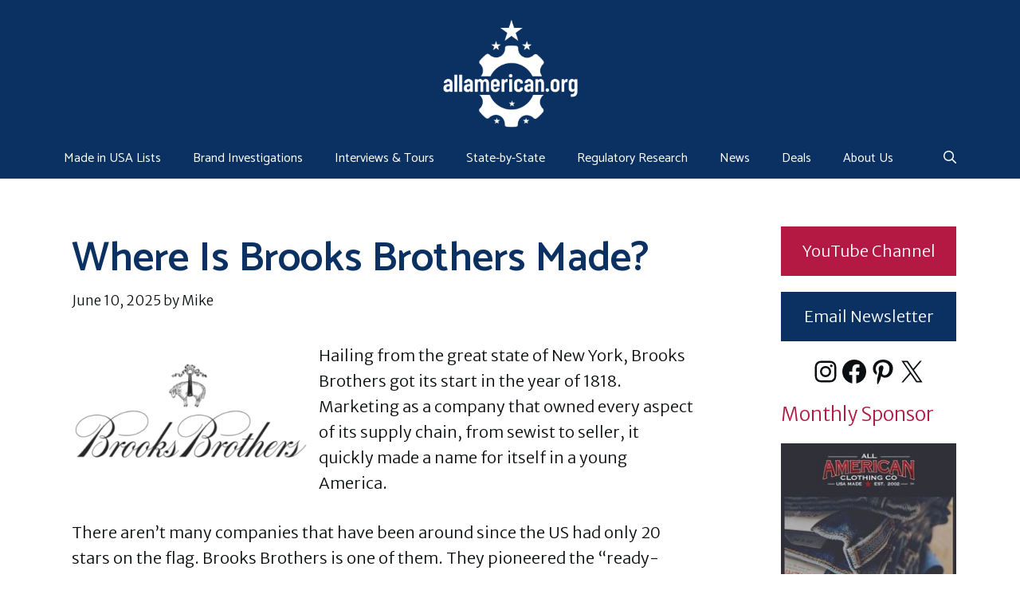

--- FILE ---
content_type: text/html; charset=UTF-8
request_url: https://allamerican.org/investigation/brooks-brothers/
body_size: 21831
content:
<!DOCTYPE html>
<html lang="en-US" prefix="og: https://ogp.me/ns#">
<head>
	<meta charset="UTF-8">
	<meta name="viewport" content="width=device-width, initial-scale=1">
<!-- Search Engine Optimization by Rank Math PRO - https://rankmath.com/ -->
<title>Where Is Brooks Brothers Made? - AllAmerican.org</title>
<meta name="description" content="We did the research to find out where Brooks Brothers is made. Are they made in the USA? Here is our verdict."/>
<meta name="robots" content="follow, index, max-snippet:-1, max-video-preview:-1, max-image-preview:large"/>
<link rel="canonical" href="https://allamerican.org/investigation/brooks-brothers/" />
<meta property="og:locale" content="en_US" />
<meta property="og:type" content="article" />
<meta property="og:title" content="Where Is Brooks Brothers Made? - AllAmerican.org" />
<meta property="og:description" content="We did the research to find out where Brooks Brothers is made. Are they made in the USA? Here is our verdict." />
<meta property="og:url" content="https://allamerican.org/investigation/brooks-brothers/" />
<meta property="og:site_name" content="AllAmerican.org" />
<meta property="article:publisher" content="https://www.facebook.com/allamericanorg" />
<meta property="article:author" content="https://www.facebook.com/allamericanorg" />
<meta property="article:section" content="Brand Investigations" />
<meta property="og:updated_time" content="2025-06-10T07:12:36-05:00" />
<meta property="og:image" content="https://allamerican.org/wp-content/uploads/brooks-brothers-investigation.jpg" />
<meta property="og:image:secure_url" content="https://allamerican.org/wp-content/uploads/brooks-brothers-investigation.jpg" />
<meta property="og:image:width" content="1200" />
<meta property="og:image:height" content="675" />
<meta property="og:image:alt" content="Where Is Brooks Brothers Made?" />
<meta property="og:image:type" content="image/jpeg" />
<meta property="article:modified_time" content="2025-06-10T07:12:36-05:00" />
<meta name="twitter:card" content="summary_large_image" />
<meta name="twitter:title" content="Where Is Brooks Brothers Made? - AllAmerican.org" />
<meta name="twitter:description" content="We did the research to find out where Brooks Brothers is made. Are they made in the USA? Here is our verdict." />
<meta name="twitter:site" content="@madeinusatweets" />
<meta name="twitter:creator" content="@madeinusatweets" />
<meta name="twitter:image" content="https://allamerican.org/wp-content/uploads/brooks-brothers-investigation.jpg" />
<meta name="twitter:label1" content="Written by" />
<meta name="twitter:data1" content="Mike" />
<meta name="twitter:label2" content="Time to read" />
<meta name="twitter:data2" content="2 minutes" />
<script type="application/ld+json" class="rank-math-schema-pro">{"@context":"https://schema.org","@graph":[{"@type":"Organization","@id":"https://allamerican.org/#organization","name":"AllAmerican.org","url":"https://allamerican.org","sameAs":["https://www.facebook.com/allamericanorg","https://twitter.com/madeinusatweets","https://www.youtube.com/@madeinusa","https://www.instagram.com/madeinusagram/","https://www.pinterest.com/allamericanorg/"],"logo":{"@type":"ImageObject","@id":"https://allamerican.org/#logo","url":"https://allamerican.org/wp-content/uploads/2022/07/allamerican-org-full-logo-white.png","contentUrl":"https://allamerican.org/wp-content/uploads/2022/07/allamerican-org-full-logo-white.png","caption":"AllAmerican.org","inLanguage":"en-US","width":"512","height":"422"}},{"@type":"WebSite","@id":"https://allamerican.org/#website","url":"https://allamerican.org","name":"AllAmerican.org","publisher":{"@id":"https://allamerican.org/#organization"},"inLanguage":"en-US"},{"@type":"ImageObject","@id":"https://allamerican.org/wp-content/uploads/brooks-brothers-investigation.jpg","url":"https://allamerican.org/wp-content/uploads/brooks-brothers-investigation.jpg","width":"1200","height":"675","inLanguage":"en-US"},{"@type":"WebPage","@id":"https://allamerican.org/investigation/brooks-brothers/#webpage","url":"https://allamerican.org/investigation/brooks-brothers/","name":"Where Is Brooks Brothers Made? - AllAmerican.org","datePublished":"2022-11-11T10:32:10-05:00","dateModified":"2025-06-10T07:12:36-05:00","isPartOf":{"@id":"https://allamerican.org/#website"},"primaryImageOfPage":{"@id":"https://allamerican.org/wp-content/uploads/brooks-brothers-investigation.jpg"},"inLanguage":"en-US"},{"@type":"Person","@id":"https://allamerican.org/author/mike/","name":"Mike","url":"https://allamerican.org/author/mike/","image":{"@type":"ImageObject","@id":"https://allamerican.org/wp-content/uploads/mike-new-headshot-150x150.jpg","url":"https://allamerican.org/wp-content/uploads/mike-new-headshot-150x150.jpg","caption":"Mike","inLanguage":"en-US"},"sameAs":["https://www.facebook.com/allamericanorg","https://twitter.com/madeinusatweets","https://www.youtube.com/@madeinusa","https://www.instagram.com/madeinusagram/","https://www.pinterest.com/allamericanorg/"],"worksFor":{"@id":"https://allamerican.org/#organization"}},{"@type":"Article","headline":"Where Is Brooks Brothers Made? - AllAmerican.org","datePublished":"2022-11-11T10:32:10-05:00","dateModified":"2025-06-10T07:12:36-05:00","articleSection":"Brand Investigations","author":{"@id":"https://allamerican.org/author/mike/","name":"Mike"},"publisher":{"@id":"https://allamerican.org/#organization"},"description":"We did the research to find out where Brooks Brothers is made. Are they made in the USA? Here is our verdict.","copyrightYear":"2025","copyrightHolder":{"@id":"https://allamerican.org/#organization"},"name":"Where Is Brooks Brothers Made? - AllAmerican.org","@id":"https://allamerican.org/investigation/brooks-brothers/#richSnippet","isPartOf":{"@id":"https://allamerican.org/investigation/brooks-brothers/#webpage"},"image":{"@id":"https://allamerican.org/wp-content/uploads/brooks-brothers-investigation.jpg"},"inLanguage":"en-US","mainEntityOfPage":{"@id":"https://allamerican.org/investigation/brooks-brothers/#webpage"}}]}</script>
<!-- /Rank Math WordPress SEO plugin -->



<style id='wp-img-auto-sizes-contain-inline-css'>
img:is([sizes=auto i],[sizes^="auto," i]){contain-intrinsic-size:3000px 1500px}
/*# sourceURL=wp-img-auto-sizes-contain-inline-css */
</style>
<style id='wp-block-library-inline-css'>
:root{--wp-block-synced-color:#7a00df;--wp-block-synced-color--rgb:122,0,223;--wp-bound-block-color:var(--wp-block-synced-color);--wp-editor-canvas-background:#ddd;--wp-admin-theme-color:#007cba;--wp-admin-theme-color--rgb:0,124,186;--wp-admin-theme-color-darker-10:#006ba1;--wp-admin-theme-color-darker-10--rgb:0,107,160.5;--wp-admin-theme-color-darker-20:#005a87;--wp-admin-theme-color-darker-20--rgb:0,90,135;--wp-admin-border-width-focus:2px}@media (min-resolution:192dpi){:root{--wp-admin-border-width-focus:1.5px}}.wp-element-button{cursor:pointer}:root .has-very-light-gray-background-color{background-color:#eee}:root .has-very-dark-gray-background-color{background-color:#313131}:root .has-very-light-gray-color{color:#eee}:root .has-very-dark-gray-color{color:#313131}:root .has-vivid-green-cyan-to-vivid-cyan-blue-gradient-background{background:linear-gradient(135deg,#00d084,#0693e3)}:root .has-purple-crush-gradient-background{background:linear-gradient(135deg,#34e2e4,#4721fb 50%,#ab1dfe)}:root .has-hazy-dawn-gradient-background{background:linear-gradient(135deg,#faaca8,#dad0ec)}:root .has-subdued-olive-gradient-background{background:linear-gradient(135deg,#fafae1,#67a671)}:root .has-atomic-cream-gradient-background{background:linear-gradient(135deg,#fdd79a,#004a59)}:root .has-nightshade-gradient-background{background:linear-gradient(135deg,#330968,#31cdcf)}:root .has-midnight-gradient-background{background:linear-gradient(135deg,#020381,#2874fc)}:root{--wp--preset--font-size--normal:16px;--wp--preset--font-size--huge:42px}.has-regular-font-size{font-size:1em}.has-larger-font-size{font-size:2.625em}.has-normal-font-size{font-size:var(--wp--preset--font-size--normal)}.has-huge-font-size{font-size:var(--wp--preset--font-size--huge)}.has-text-align-center{text-align:center}.has-text-align-left{text-align:left}.has-text-align-right{text-align:right}.has-fit-text{white-space:nowrap!important}#end-resizable-editor-section{display:none}.aligncenter{clear:both}.items-justified-left{justify-content:flex-start}.items-justified-center{justify-content:center}.items-justified-right{justify-content:flex-end}.items-justified-space-between{justify-content:space-between}.screen-reader-text{border:0;clip-path:inset(50%);height:1px;margin:-1px;overflow:hidden;padding:0;position:absolute;width:1px;word-wrap:normal!important}.screen-reader-text:focus{background-color:#ddd;clip-path:none;color:#444;display:block;font-size:1em;height:auto;left:5px;line-height:normal;padding:15px 23px 14px;text-decoration:none;top:5px;width:auto;z-index:100000}html :where(.has-border-color){border-style:solid}html :where([style*=border-top-color]){border-top-style:solid}html :where([style*=border-right-color]){border-right-style:solid}html :where([style*=border-bottom-color]){border-bottom-style:solid}html :where([style*=border-left-color]){border-left-style:solid}html :where([style*=border-width]){border-style:solid}html :where([style*=border-top-width]){border-top-style:solid}html :where([style*=border-right-width]){border-right-style:solid}html :where([style*=border-bottom-width]){border-bottom-style:solid}html :where([style*=border-left-width]){border-left-style:solid}html :where(img[class*=wp-image-]){height:auto;max-width:100%}:where(figure){margin:0 0 1em}html :where(.is-position-sticky){--wp-admin--admin-bar--position-offset:var(--wp-admin--admin-bar--height,0px)}@media screen and (max-width:600px){html :where(.is-position-sticky){--wp-admin--admin-bar--position-offset:0px}}

/*# sourceURL=wp-block-library-inline-css */
</style><style id='wp-block-heading-inline-css'>
h1:where(.wp-block-heading).has-background,h2:where(.wp-block-heading).has-background,h3:where(.wp-block-heading).has-background,h4:where(.wp-block-heading).has-background,h5:where(.wp-block-heading).has-background,h6:where(.wp-block-heading).has-background{padding:1.25em 2.375em}h1.has-text-align-left[style*=writing-mode]:where([style*=vertical-lr]),h1.has-text-align-right[style*=writing-mode]:where([style*=vertical-rl]),h2.has-text-align-left[style*=writing-mode]:where([style*=vertical-lr]),h2.has-text-align-right[style*=writing-mode]:where([style*=vertical-rl]),h3.has-text-align-left[style*=writing-mode]:where([style*=vertical-lr]),h3.has-text-align-right[style*=writing-mode]:where([style*=vertical-rl]),h4.has-text-align-left[style*=writing-mode]:where([style*=vertical-lr]),h4.has-text-align-right[style*=writing-mode]:where([style*=vertical-rl]),h5.has-text-align-left[style*=writing-mode]:where([style*=vertical-lr]),h5.has-text-align-right[style*=writing-mode]:where([style*=vertical-rl]),h6.has-text-align-left[style*=writing-mode]:where([style*=vertical-lr]),h6.has-text-align-right[style*=writing-mode]:where([style*=vertical-rl]){rotate:180deg}
/*# sourceURL=https://allamerican.org/wp-includes/blocks/heading/style.min.css */
</style>
<style id='wp-block-image-inline-css'>
.wp-block-image>a,.wp-block-image>figure>a{display:inline-block}.wp-block-image img{box-sizing:border-box;height:auto;max-width:100%;vertical-align:bottom}@media not (prefers-reduced-motion){.wp-block-image img.hide{visibility:hidden}.wp-block-image img.show{animation:show-content-image .4s}}.wp-block-image[style*=border-radius] img,.wp-block-image[style*=border-radius]>a{border-radius:inherit}.wp-block-image.has-custom-border img{box-sizing:border-box}.wp-block-image.aligncenter{text-align:center}.wp-block-image.alignfull>a,.wp-block-image.alignwide>a{width:100%}.wp-block-image.alignfull img,.wp-block-image.alignwide img{height:auto;width:100%}.wp-block-image .aligncenter,.wp-block-image .alignleft,.wp-block-image .alignright,.wp-block-image.aligncenter,.wp-block-image.alignleft,.wp-block-image.alignright{display:table}.wp-block-image .aligncenter>figcaption,.wp-block-image .alignleft>figcaption,.wp-block-image .alignright>figcaption,.wp-block-image.aligncenter>figcaption,.wp-block-image.alignleft>figcaption,.wp-block-image.alignright>figcaption{caption-side:bottom;display:table-caption}.wp-block-image .alignleft{float:left;margin:.5em 1em .5em 0}.wp-block-image .alignright{float:right;margin:.5em 0 .5em 1em}.wp-block-image .aligncenter{margin-left:auto;margin-right:auto}.wp-block-image :where(figcaption){margin-bottom:1em;margin-top:.5em}.wp-block-image.is-style-circle-mask img{border-radius:9999px}@supports ((-webkit-mask-image:none) or (mask-image:none)) or (-webkit-mask-image:none){.wp-block-image.is-style-circle-mask img{border-radius:0;-webkit-mask-image:url('data:image/svg+xml;utf8,<svg viewBox="0 0 100 100" xmlns="http://www.w3.org/2000/svg"><circle cx="50" cy="50" r="50"/></svg>');mask-image:url('data:image/svg+xml;utf8,<svg viewBox="0 0 100 100" xmlns="http://www.w3.org/2000/svg"><circle cx="50" cy="50" r="50"/></svg>');mask-mode:alpha;-webkit-mask-position:center;mask-position:center;-webkit-mask-repeat:no-repeat;mask-repeat:no-repeat;-webkit-mask-size:contain;mask-size:contain}}:root :where(.wp-block-image.is-style-rounded img,.wp-block-image .is-style-rounded img){border-radius:9999px}.wp-block-image figure{margin:0}.wp-lightbox-container{display:flex;flex-direction:column;position:relative}.wp-lightbox-container img{cursor:zoom-in}.wp-lightbox-container img:hover+button{opacity:1}.wp-lightbox-container button{align-items:center;backdrop-filter:blur(16px) saturate(180%);background-color:#5a5a5a40;border:none;border-radius:4px;cursor:zoom-in;display:flex;height:20px;justify-content:center;opacity:0;padding:0;position:absolute;right:16px;text-align:center;top:16px;width:20px;z-index:100}@media not (prefers-reduced-motion){.wp-lightbox-container button{transition:opacity .2s ease}}.wp-lightbox-container button:focus-visible{outline:3px auto #5a5a5a40;outline:3px auto -webkit-focus-ring-color;outline-offset:3px}.wp-lightbox-container button:hover{cursor:pointer;opacity:1}.wp-lightbox-container button:focus{opacity:1}.wp-lightbox-container button:focus,.wp-lightbox-container button:hover,.wp-lightbox-container button:not(:hover):not(:active):not(.has-background){background-color:#5a5a5a40;border:none}.wp-lightbox-overlay{box-sizing:border-box;cursor:zoom-out;height:100vh;left:0;overflow:hidden;position:fixed;top:0;visibility:hidden;width:100%;z-index:100000}.wp-lightbox-overlay .close-button{align-items:center;cursor:pointer;display:flex;justify-content:center;min-height:40px;min-width:40px;padding:0;position:absolute;right:calc(env(safe-area-inset-right) + 16px);top:calc(env(safe-area-inset-top) + 16px);z-index:5000000}.wp-lightbox-overlay .close-button:focus,.wp-lightbox-overlay .close-button:hover,.wp-lightbox-overlay .close-button:not(:hover):not(:active):not(.has-background){background:none;border:none}.wp-lightbox-overlay .lightbox-image-container{height:var(--wp--lightbox-container-height);left:50%;overflow:hidden;position:absolute;top:50%;transform:translate(-50%,-50%);transform-origin:top left;width:var(--wp--lightbox-container-width);z-index:9999999999}.wp-lightbox-overlay .wp-block-image{align-items:center;box-sizing:border-box;display:flex;height:100%;justify-content:center;margin:0;position:relative;transform-origin:0 0;width:100%;z-index:3000000}.wp-lightbox-overlay .wp-block-image img{height:var(--wp--lightbox-image-height);min-height:var(--wp--lightbox-image-height);min-width:var(--wp--lightbox-image-width);width:var(--wp--lightbox-image-width)}.wp-lightbox-overlay .wp-block-image figcaption{display:none}.wp-lightbox-overlay button{background:none;border:none}.wp-lightbox-overlay .scrim{background-color:#fff;height:100%;opacity:.9;position:absolute;width:100%;z-index:2000000}.wp-lightbox-overlay.active{visibility:visible}@media not (prefers-reduced-motion){.wp-lightbox-overlay.active{animation:turn-on-visibility .25s both}.wp-lightbox-overlay.active img{animation:turn-on-visibility .35s both}.wp-lightbox-overlay.show-closing-animation:not(.active){animation:turn-off-visibility .35s both}.wp-lightbox-overlay.show-closing-animation:not(.active) img{animation:turn-off-visibility .25s both}.wp-lightbox-overlay.zoom.active{animation:none;opacity:1;visibility:visible}.wp-lightbox-overlay.zoom.active .lightbox-image-container{animation:lightbox-zoom-in .4s}.wp-lightbox-overlay.zoom.active .lightbox-image-container img{animation:none}.wp-lightbox-overlay.zoom.active .scrim{animation:turn-on-visibility .4s forwards}.wp-lightbox-overlay.zoom.show-closing-animation:not(.active){animation:none}.wp-lightbox-overlay.zoom.show-closing-animation:not(.active) .lightbox-image-container{animation:lightbox-zoom-out .4s}.wp-lightbox-overlay.zoom.show-closing-animation:not(.active) .lightbox-image-container img{animation:none}.wp-lightbox-overlay.zoom.show-closing-animation:not(.active) .scrim{animation:turn-off-visibility .4s forwards}}@keyframes show-content-image{0%{visibility:hidden}99%{visibility:hidden}to{visibility:visible}}@keyframes turn-on-visibility{0%{opacity:0}to{opacity:1}}@keyframes turn-off-visibility{0%{opacity:1;visibility:visible}99%{opacity:0;visibility:visible}to{opacity:0;visibility:hidden}}@keyframes lightbox-zoom-in{0%{transform:translate(calc((-100vw + var(--wp--lightbox-scrollbar-width))/2 + var(--wp--lightbox-initial-left-position)),calc(-50vh + var(--wp--lightbox-initial-top-position))) scale(var(--wp--lightbox-scale))}to{transform:translate(-50%,-50%) scale(1)}}@keyframes lightbox-zoom-out{0%{transform:translate(-50%,-50%) scale(1);visibility:visible}99%{visibility:visible}to{transform:translate(calc((-100vw + var(--wp--lightbox-scrollbar-width))/2 + var(--wp--lightbox-initial-left-position)),calc(-50vh + var(--wp--lightbox-initial-top-position))) scale(var(--wp--lightbox-scale));visibility:hidden}}
/*# sourceURL=https://allamerican.org/wp-includes/blocks/image/style.min.css */
</style>
<style id='wp-block-list-inline-css'>
ol,ul{box-sizing:border-box}:root :where(.wp-block-list.has-background){padding:1.25em 2.375em}
/*# sourceURL=https://allamerican.org/wp-includes/blocks/list/style.min.css */
</style>
<style id='wp-block-columns-inline-css'>
.wp-block-columns{box-sizing:border-box;display:flex;flex-wrap:wrap!important}@media (min-width:782px){.wp-block-columns{flex-wrap:nowrap!important}}.wp-block-columns{align-items:normal!important}.wp-block-columns.are-vertically-aligned-top{align-items:flex-start}.wp-block-columns.are-vertically-aligned-center{align-items:center}.wp-block-columns.are-vertically-aligned-bottom{align-items:flex-end}@media (max-width:781px){.wp-block-columns:not(.is-not-stacked-on-mobile)>.wp-block-column{flex-basis:100%!important}}@media (min-width:782px){.wp-block-columns:not(.is-not-stacked-on-mobile)>.wp-block-column{flex-basis:0;flex-grow:1}.wp-block-columns:not(.is-not-stacked-on-mobile)>.wp-block-column[style*=flex-basis]{flex-grow:0}}.wp-block-columns.is-not-stacked-on-mobile{flex-wrap:nowrap!important}.wp-block-columns.is-not-stacked-on-mobile>.wp-block-column{flex-basis:0;flex-grow:1}.wp-block-columns.is-not-stacked-on-mobile>.wp-block-column[style*=flex-basis]{flex-grow:0}:where(.wp-block-columns){margin-bottom:1.75em}:where(.wp-block-columns.has-background){padding:1.25em 2.375em}.wp-block-column{flex-grow:1;min-width:0;overflow-wrap:break-word;word-break:break-word}.wp-block-column.is-vertically-aligned-top{align-self:flex-start}.wp-block-column.is-vertically-aligned-center{align-self:center}.wp-block-column.is-vertically-aligned-bottom{align-self:flex-end}.wp-block-column.is-vertically-aligned-stretch{align-self:stretch}.wp-block-column.is-vertically-aligned-bottom,.wp-block-column.is-vertically-aligned-center,.wp-block-column.is-vertically-aligned-top{width:100%}
/*# sourceURL=https://allamerican.org/wp-includes/blocks/columns/style.min.css */
</style>
<style id='wp-block-paragraph-inline-css'>
.is-small-text{font-size:.875em}.is-regular-text{font-size:1em}.is-large-text{font-size:2.25em}.is-larger-text{font-size:3em}.has-drop-cap:not(:focus):first-letter{float:left;font-size:8.4em;font-style:normal;font-weight:100;line-height:.68;margin:.05em .1em 0 0;text-transform:uppercase}body.rtl .has-drop-cap:not(:focus):first-letter{float:none;margin-left:.1em}p.has-drop-cap.has-background{overflow:hidden}:root :where(p.has-background){padding:1.25em 2.375em}:where(p.has-text-color:not(.has-link-color)) a{color:inherit}p.has-text-align-left[style*="writing-mode:vertical-lr"],p.has-text-align-right[style*="writing-mode:vertical-rl"]{rotate:180deg}
/*# sourceURL=https://allamerican.org/wp-includes/blocks/paragraph/style.min.css */
</style>
<style id='wp-block-separator-inline-css'>
@charset "UTF-8";.wp-block-separator{border:none;border-top:2px solid}:root :where(.wp-block-separator.is-style-dots){height:auto;line-height:1;text-align:center}:root :where(.wp-block-separator.is-style-dots):before{color:currentColor;content:"···";font-family:serif;font-size:1.5em;letter-spacing:2em;padding-left:2em}.wp-block-separator.is-style-dots{background:none!important;border:none!important}
/*# sourceURL=https://allamerican.org/wp-includes/blocks/separator/style.min.css */
</style>
<style id='wp-block-social-links-inline-css'>
.wp-block-social-links{background:none;box-sizing:border-box;margin-left:0;padding-left:0;padding-right:0;text-indent:0}.wp-block-social-links .wp-social-link a,.wp-block-social-links .wp-social-link a:hover{border-bottom:0;box-shadow:none;text-decoration:none}.wp-block-social-links .wp-social-link svg{height:1em;width:1em}.wp-block-social-links .wp-social-link span:not(.screen-reader-text){font-size:.65em;margin-left:.5em;margin-right:.5em}.wp-block-social-links.has-small-icon-size{font-size:16px}.wp-block-social-links,.wp-block-social-links.has-normal-icon-size{font-size:24px}.wp-block-social-links.has-large-icon-size{font-size:36px}.wp-block-social-links.has-huge-icon-size{font-size:48px}.wp-block-social-links.aligncenter{display:flex;justify-content:center}.wp-block-social-links.alignright{justify-content:flex-end}.wp-block-social-link{border-radius:9999px;display:block}@media not (prefers-reduced-motion){.wp-block-social-link{transition:transform .1s ease}}.wp-block-social-link{height:auto}.wp-block-social-link a{align-items:center;display:flex;line-height:0}.wp-block-social-link:hover{transform:scale(1.1)}.wp-block-social-links .wp-block-social-link.wp-social-link{display:inline-block;margin:0;padding:0}.wp-block-social-links .wp-block-social-link.wp-social-link .wp-block-social-link-anchor,.wp-block-social-links .wp-block-social-link.wp-social-link .wp-block-social-link-anchor svg,.wp-block-social-links .wp-block-social-link.wp-social-link .wp-block-social-link-anchor:active,.wp-block-social-links .wp-block-social-link.wp-social-link .wp-block-social-link-anchor:hover,.wp-block-social-links .wp-block-social-link.wp-social-link .wp-block-social-link-anchor:visited{color:currentColor;fill:currentColor}:where(.wp-block-social-links:not(.is-style-logos-only)) .wp-social-link{background-color:#f0f0f0;color:#444}:where(.wp-block-social-links:not(.is-style-logos-only)) .wp-social-link-amazon{background-color:#f90;color:#fff}:where(.wp-block-social-links:not(.is-style-logos-only)) .wp-social-link-bandcamp{background-color:#1ea0c3;color:#fff}:where(.wp-block-social-links:not(.is-style-logos-only)) .wp-social-link-behance{background-color:#0757fe;color:#fff}:where(.wp-block-social-links:not(.is-style-logos-only)) .wp-social-link-bluesky{background-color:#0a7aff;color:#fff}:where(.wp-block-social-links:not(.is-style-logos-only)) .wp-social-link-codepen{background-color:#1e1f26;color:#fff}:where(.wp-block-social-links:not(.is-style-logos-only)) .wp-social-link-deviantart{background-color:#02e49b;color:#fff}:where(.wp-block-social-links:not(.is-style-logos-only)) .wp-social-link-discord{background-color:#5865f2;color:#fff}:where(.wp-block-social-links:not(.is-style-logos-only)) .wp-social-link-dribbble{background-color:#e94c89;color:#fff}:where(.wp-block-social-links:not(.is-style-logos-only)) .wp-social-link-dropbox{background-color:#4280ff;color:#fff}:where(.wp-block-social-links:not(.is-style-logos-only)) .wp-social-link-etsy{background-color:#f45800;color:#fff}:where(.wp-block-social-links:not(.is-style-logos-only)) .wp-social-link-facebook{background-color:#0866ff;color:#fff}:where(.wp-block-social-links:not(.is-style-logos-only)) .wp-social-link-fivehundredpx{background-color:#000;color:#fff}:where(.wp-block-social-links:not(.is-style-logos-only)) .wp-social-link-flickr{background-color:#0461dd;color:#fff}:where(.wp-block-social-links:not(.is-style-logos-only)) .wp-social-link-foursquare{background-color:#e65678;color:#fff}:where(.wp-block-social-links:not(.is-style-logos-only)) .wp-social-link-github{background-color:#24292d;color:#fff}:where(.wp-block-social-links:not(.is-style-logos-only)) .wp-social-link-goodreads{background-color:#eceadd;color:#382110}:where(.wp-block-social-links:not(.is-style-logos-only)) .wp-social-link-google{background-color:#ea4434;color:#fff}:where(.wp-block-social-links:not(.is-style-logos-only)) .wp-social-link-gravatar{background-color:#1d4fc4;color:#fff}:where(.wp-block-social-links:not(.is-style-logos-only)) .wp-social-link-instagram{background-color:#f00075;color:#fff}:where(.wp-block-social-links:not(.is-style-logos-only)) .wp-social-link-lastfm{background-color:#e21b24;color:#fff}:where(.wp-block-social-links:not(.is-style-logos-only)) .wp-social-link-linkedin{background-color:#0d66c2;color:#fff}:where(.wp-block-social-links:not(.is-style-logos-only)) .wp-social-link-mastodon{background-color:#3288d4;color:#fff}:where(.wp-block-social-links:not(.is-style-logos-only)) .wp-social-link-medium{background-color:#000;color:#fff}:where(.wp-block-social-links:not(.is-style-logos-only)) .wp-social-link-meetup{background-color:#f6405f;color:#fff}:where(.wp-block-social-links:not(.is-style-logos-only)) .wp-social-link-patreon{background-color:#000;color:#fff}:where(.wp-block-social-links:not(.is-style-logos-only)) .wp-social-link-pinterest{background-color:#e60122;color:#fff}:where(.wp-block-social-links:not(.is-style-logos-only)) .wp-social-link-pocket{background-color:#ef4155;color:#fff}:where(.wp-block-social-links:not(.is-style-logos-only)) .wp-social-link-reddit{background-color:#ff4500;color:#fff}:where(.wp-block-social-links:not(.is-style-logos-only)) .wp-social-link-skype{background-color:#0478d7;color:#fff}:where(.wp-block-social-links:not(.is-style-logos-only)) .wp-social-link-snapchat{background-color:#fefc00;color:#fff;stroke:#000}:where(.wp-block-social-links:not(.is-style-logos-only)) .wp-social-link-soundcloud{background-color:#ff5600;color:#fff}:where(.wp-block-social-links:not(.is-style-logos-only)) .wp-social-link-spotify{background-color:#1bd760;color:#fff}:where(.wp-block-social-links:not(.is-style-logos-only)) .wp-social-link-telegram{background-color:#2aabee;color:#fff}:where(.wp-block-social-links:not(.is-style-logos-only)) .wp-social-link-threads{background-color:#000;color:#fff}:where(.wp-block-social-links:not(.is-style-logos-only)) .wp-social-link-tiktok{background-color:#000;color:#fff}:where(.wp-block-social-links:not(.is-style-logos-only)) .wp-social-link-tumblr{background-color:#011835;color:#fff}:where(.wp-block-social-links:not(.is-style-logos-only)) .wp-social-link-twitch{background-color:#6440a4;color:#fff}:where(.wp-block-social-links:not(.is-style-logos-only)) .wp-social-link-twitter{background-color:#1da1f2;color:#fff}:where(.wp-block-social-links:not(.is-style-logos-only)) .wp-social-link-vimeo{background-color:#1eb7ea;color:#fff}:where(.wp-block-social-links:not(.is-style-logos-only)) .wp-social-link-vk{background-color:#4680c2;color:#fff}:where(.wp-block-social-links:not(.is-style-logos-only)) .wp-social-link-wordpress{background-color:#3499cd;color:#fff}:where(.wp-block-social-links:not(.is-style-logos-only)) .wp-social-link-whatsapp{background-color:#25d366;color:#fff}:where(.wp-block-social-links:not(.is-style-logos-only)) .wp-social-link-x{background-color:#000;color:#fff}:where(.wp-block-social-links:not(.is-style-logos-only)) .wp-social-link-yelp{background-color:#d32422;color:#fff}:where(.wp-block-social-links:not(.is-style-logos-only)) .wp-social-link-youtube{background-color:red;color:#fff}:where(.wp-block-social-links.is-style-logos-only) .wp-social-link{background:none}:where(.wp-block-social-links.is-style-logos-only) .wp-social-link svg{height:1.25em;width:1.25em}:where(.wp-block-social-links.is-style-logos-only) .wp-social-link-amazon{color:#f90}:where(.wp-block-social-links.is-style-logos-only) .wp-social-link-bandcamp{color:#1ea0c3}:where(.wp-block-social-links.is-style-logos-only) .wp-social-link-behance{color:#0757fe}:where(.wp-block-social-links.is-style-logos-only) .wp-social-link-bluesky{color:#0a7aff}:where(.wp-block-social-links.is-style-logos-only) .wp-social-link-codepen{color:#1e1f26}:where(.wp-block-social-links.is-style-logos-only) .wp-social-link-deviantart{color:#02e49b}:where(.wp-block-social-links.is-style-logos-only) .wp-social-link-discord{color:#5865f2}:where(.wp-block-social-links.is-style-logos-only) .wp-social-link-dribbble{color:#e94c89}:where(.wp-block-social-links.is-style-logos-only) .wp-social-link-dropbox{color:#4280ff}:where(.wp-block-social-links.is-style-logos-only) .wp-social-link-etsy{color:#f45800}:where(.wp-block-social-links.is-style-logos-only) .wp-social-link-facebook{color:#0866ff}:where(.wp-block-social-links.is-style-logos-only) .wp-social-link-fivehundredpx{color:#000}:where(.wp-block-social-links.is-style-logos-only) .wp-social-link-flickr{color:#0461dd}:where(.wp-block-social-links.is-style-logos-only) .wp-social-link-foursquare{color:#e65678}:where(.wp-block-social-links.is-style-logos-only) .wp-social-link-github{color:#24292d}:where(.wp-block-social-links.is-style-logos-only) .wp-social-link-goodreads{color:#382110}:where(.wp-block-social-links.is-style-logos-only) .wp-social-link-google{color:#ea4434}:where(.wp-block-social-links.is-style-logos-only) .wp-social-link-gravatar{color:#1d4fc4}:where(.wp-block-social-links.is-style-logos-only) .wp-social-link-instagram{color:#f00075}:where(.wp-block-social-links.is-style-logos-only) .wp-social-link-lastfm{color:#e21b24}:where(.wp-block-social-links.is-style-logos-only) .wp-social-link-linkedin{color:#0d66c2}:where(.wp-block-social-links.is-style-logos-only) .wp-social-link-mastodon{color:#3288d4}:where(.wp-block-social-links.is-style-logos-only) .wp-social-link-medium{color:#000}:where(.wp-block-social-links.is-style-logos-only) .wp-social-link-meetup{color:#f6405f}:where(.wp-block-social-links.is-style-logos-only) .wp-social-link-patreon{color:#000}:where(.wp-block-social-links.is-style-logos-only) .wp-social-link-pinterest{color:#e60122}:where(.wp-block-social-links.is-style-logos-only) .wp-social-link-pocket{color:#ef4155}:where(.wp-block-social-links.is-style-logos-only) .wp-social-link-reddit{color:#ff4500}:where(.wp-block-social-links.is-style-logos-only) .wp-social-link-skype{color:#0478d7}:where(.wp-block-social-links.is-style-logos-only) .wp-social-link-snapchat{color:#fff;stroke:#000}:where(.wp-block-social-links.is-style-logos-only) .wp-social-link-soundcloud{color:#ff5600}:where(.wp-block-social-links.is-style-logos-only) .wp-social-link-spotify{color:#1bd760}:where(.wp-block-social-links.is-style-logos-only) .wp-social-link-telegram{color:#2aabee}:where(.wp-block-social-links.is-style-logos-only) .wp-social-link-threads{color:#000}:where(.wp-block-social-links.is-style-logos-only) .wp-social-link-tiktok{color:#000}:where(.wp-block-social-links.is-style-logos-only) .wp-social-link-tumblr{color:#011835}:where(.wp-block-social-links.is-style-logos-only) .wp-social-link-twitch{color:#6440a4}:where(.wp-block-social-links.is-style-logos-only) .wp-social-link-twitter{color:#1da1f2}:where(.wp-block-social-links.is-style-logos-only) .wp-social-link-vimeo{color:#1eb7ea}:where(.wp-block-social-links.is-style-logos-only) .wp-social-link-vk{color:#4680c2}:where(.wp-block-social-links.is-style-logos-only) .wp-social-link-whatsapp{color:#25d366}:where(.wp-block-social-links.is-style-logos-only) .wp-social-link-wordpress{color:#3499cd}:where(.wp-block-social-links.is-style-logos-only) .wp-social-link-x{color:#000}:where(.wp-block-social-links.is-style-logos-only) .wp-social-link-yelp{color:#d32422}:where(.wp-block-social-links.is-style-logos-only) .wp-social-link-youtube{color:red}.wp-block-social-links.is-style-pill-shape .wp-social-link{width:auto}:root :where(.wp-block-social-links .wp-social-link a){padding:.25em}:root :where(.wp-block-social-links.is-style-logos-only .wp-social-link a){padding:0}:root :where(.wp-block-social-links.is-style-pill-shape .wp-social-link a){padding-left:.6666666667em;padding-right:.6666666667em}.wp-block-social-links:not(.has-icon-color):not(.has-icon-background-color) .wp-social-link-snapchat .wp-block-social-link-label{color:#000}
/*# sourceURL=https://allamerican.org/wp-includes/blocks/social-links/style.min.css */
</style>
<style id='wp-block-spacer-inline-css'>
.wp-block-spacer{clear:both}
/*# sourceURL=https://allamerican.org/wp-includes/blocks/spacer/style.min.css */
</style>
<style id='core-block-supports-inline-css'>
.wp-container-core-social-links-is-layout-1fb9aab6{flex-wrap:nowrap;justify-content:center;}.wp-container-core-columns-is-layout-9d6595d7{flex-wrap:nowrap;}
/*# sourceURL=core-block-supports-inline-css */
</style>

<style id='classic-theme-styles-inline-css'>
/*! This file is auto-generated */
.wp-block-button__link{color:#fff;background-color:#32373c;border-radius:9999px;box-shadow:none;text-decoration:none;padding:calc(.667em + 2px) calc(1.333em + 2px);font-size:1.125em}.wp-block-file__button{background:#32373c;color:#fff;text-decoration:none}
/*# sourceURL=/wp-includes/css/classic-themes.min.css */
</style>
<style id='wpgb-head-inline-css'>
.wp-grid-builder:not(.wpgb-template),.wpgb-facet{opacity:0.01}.wpgb-facet fieldset{margin:0;padding:0;border:none;outline:none;box-shadow:none}.wpgb-facet fieldset:last-child{margin-bottom:40px;}.wpgb-facet fieldset legend.wpgb-sr-only{height:1px;width:1px}
/*# sourceURL=wpgb-head-inline-css */
</style>
<link rel='stylesheet' id='parent-style-css' href='https://allamerican.org/wp-content/themes/generatepress/style.css?ver=6.9' media='all' />
<link rel='stylesheet' id='tailwind-css' href='https://allamerican.org/wp-content/themes/gp-child/assets/dist/css/tailwind.min.css?ver=6.9' media='all' />
<link rel='stylesheet' id='generate-widget-areas-css' href='https://allamerican.org/wp-content/themes/generatepress/assets/css/components/widget-areas.min.css?ver=3.6.0' media='all' />
<link rel='stylesheet' id='generate-style-css' href='https://allamerican.org/wp-content/themes/generatepress/assets/css/main.min.css?ver=3.6.0' media='all' />
<style id='generate-style-inline-css'>
body{background-color:var(--white);color:var(--black);}a{color:var(--blue);}a:hover, a:focus{text-decoration:underline;}.entry-title a, .site-branding a, a.button, .wp-block-button__link, .main-navigation a{text-decoration:none;}a:hover, a:focus, a:active{color:var(--black);}.wp-block-group__inner-container{max-width:1200px;margin-left:auto;margin-right:auto;}.site-header .header-image{width:175px;}.navigation-search{position:absolute;left:-99999px;pointer-events:none;visibility:hidden;z-index:20;width:100%;top:0;transition:opacity 100ms ease-in-out;opacity:0;}.navigation-search.nav-search-active{left:0;right:0;pointer-events:auto;visibility:visible;opacity:1;}.navigation-search input[type="search"]{outline:0;border:0;vertical-align:bottom;line-height:1;opacity:0.9;width:100%;z-index:20;border-radius:0;-webkit-appearance:none;height:60px;}.navigation-search input::-ms-clear{display:none;width:0;height:0;}.navigation-search input::-ms-reveal{display:none;width:0;height:0;}.navigation-search input::-webkit-search-decoration, .navigation-search input::-webkit-search-cancel-button, .navigation-search input::-webkit-search-results-button, .navigation-search input::-webkit-search-results-decoration{display:none;}.gen-sidebar-nav .navigation-search{top:auto;bottom:0;}:root{--stone:#BCAA9E;--red:#B31942;--blue:#0a3161;--white:#ffffff;--cement:#eaeaea;--black:#0b0e10;}:root .has-stone-color{color:var(--stone);}:root .has-stone-background-color{background-color:var(--stone);}:root .has-red-color{color:var(--red);}:root .has-red-background-color{background-color:var(--red);}:root .has-blue-color{color:var(--blue);}:root .has-blue-background-color{background-color:var(--blue);}:root .has-white-color{color:var(--white);}:root .has-white-background-color{background-color:var(--white);}:root .has-cement-color{color:var(--cement);}:root .has-cement-background-color{background-color:var(--cement);}:root .has-black-color{color:var(--black);}:root .has-black-background-color{background-color:var(--black);}body, button, input, select, textarea{font-family:Merriweather Sans, sans-serif;font-weight:300;font-size:20px;}body{line-height:32px;}.main-title{font-family:Catamaran, sans-serif;font-size:36px;letter-spacing:-1px;}.widget-title{font-family:Catamaran, sans-serif;font-weight:600;font-size:32px;}button:not(.menu-toggle),html input[type="button"],input[type="reset"],input[type="submit"],.button,.wp-block-button .wp-block-button__link{font-size:20px;}h1{font-family:Catamaran, sans-serif;font-weight:600;font-size:52px;}@media (max-width: 1024px){h1{font-size:44px;}}@media (max-width:768px){h1{font-size:36px;}}h2{font-family:Catamaran, sans-serif;font-weight:600;font-size:41px;}h3{font-family:Catamaran, sans-serif;font-size:32px;}.main-navigation a, .main-navigation .menu-toggle, .main-navigation .menu-bar-items{font-family:Catamaran, sans-serif;font-size:16px;}.top-bar{background-color:#636363;color:#ffffff;}.top-bar a{color:#ffffff;}.top-bar a:hover{color:#303030;}.site-header{background-color:var(--blue);color:var(--white);}.site-header a{color:var(--white);}.main-title a,.main-title a:hover{color:var(--white);}.site-description{color:var(--white);}.mobile-menu-control-wrapper .menu-toggle,.mobile-menu-control-wrapper .menu-toggle:hover,.mobile-menu-control-wrapper .menu-toggle:focus,.has-inline-mobile-toggle #site-navigation.toggled{background-color:rgba(0, 0, 0, 0.02);}.main-navigation,.main-navigation ul ul{background-color:var(--blue);}.main-navigation .main-nav ul li a, .main-navigation .menu-toggle, .main-navigation .menu-bar-items{color:var(--white);}.main-navigation .main-nav ul li:not([class*="current-menu-"]):hover > a, .main-navigation .main-nav ul li:not([class*="current-menu-"]):focus > a, .main-navigation .main-nav ul li.sfHover:not([class*="current-menu-"]) > a, .main-navigation .menu-bar-item:hover > a, .main-navigation .menu-bar-item.sfHover > a{color:var(--blue);background-color:var(--white);}button.menu-toggle:hover,button.menu-toggle:focus{color:var(--white);}.main-navigation .main-nav ul li[class*="current-menu-"] > a{color:var(--white);background-color:var(--blue);}.navigation-search input[type="search"],.navigation-search input[type="search"]:active, .navigation-search input[type="search"]:focus, .main-navigation .main-nav ul li.search-item.active > a, .main-navigation .menu-bar-items .search-item.active > a{color:var(--blue);background-color:var(--white);}.separate-containers .inside-article, .separate-containers .comments-area, .separate-containers .page-header, .one-container .container, .separate-containers .paging-navigation, .inside-page-header{color:var(--black);background-color:var(--white);}.inside-article a,.paging-navigation a,.comments-area a,.page-header a{color:var(--blue);}.inside-article a:hover,.paging-navigation a:hover,.comments-area a:hover,.page-header a:hover{color:var(--black);}.entry-header h1,.page-header h1{color:var(--blue);}.entry-title a{color:var(--blue);}.entry-title a:hover{color:var(--accent-hover);}.entry-meta{color:var(--black);}.entry-meta a{color:var(--blue);}.entry-meta a:hover{color:var(--accent-hover);}h1{color:var(--blue);}h2{color:var(--red);}h3{color:var(--red);}h4{color:var(--red);}h5{color:var(--red);}h6{color:var(--red);}.sidebar .widget{color:var(--black);background-color:var(--white);}.sidebar .widget a{color:var(--blue);}.sidebar .widget a:hover{color:var(--black);}.sidebar .widget .widget-title{color:var(--red);}.footer-widgets{color:var(--black);background-color:var(--stone);}.footer-widgets a{color:var(--black);}.footer-widgets a:hover{color:var(--black);}.footer-widgets .widget-title{color:var(--black);}.site-info{color:var(--white);background-color:var(--blue);}.site-info a{color:var(--white);}.site-info a:hover{color:var(--white);}.footer-bar .widget_nav_menu .current-menu-item a{color:var(--white);}input[type="text"],input[type="email"],input[type="url"],input[type="password"],input[type="search"],input[type="tel"],input[type="number"],textarea,select{color:var(--contrast);background-color:#fafafa;border-color:var(--contrast);}input[type="text"]:focus,input[type="email"]:focus,input[type="url"]:focus,input[type="password"]:focus,input[type="search"]:focus,input[type="tel"]:focus,input[type="number"]:focus,textarea:focus,select:focus{color:var(--contrast-3);background-color:#ffffff;border-color:var(--contrast-3);}button,html input[type="button"],input[type="reset"],input[type="submit"],a.button,a.wp-block-button__link:not(.has-background){color:var(--white);background-color:var(--red);}button:hover,html input[type="button"]:hover,input[type="reset"]:hover,input[type="submit"]:hover,a.button:hover,button:focus,html input[type="button"]:focus,input[type="reset"]:focus,input[type="submit"]:focus,a.button:focus,a.wp-block-button__link:not(.has-background):active,a.wp-block-button__link:not(.has-background):focus,a.wp-block-button__link:not(.has-background):hover{color:var(--white);background-color:var(--blue);}a.generate-back-to-top{background-color:rgba( 0,0,0,0.4 );color:#ffffff;}a.generate-back-to-top:hover,a.generate-back-to-top:focus{background-color:rgba( 0,0,0,0.6 );color:#ffffff;}:root{--gp-search-modal-bg-color:var(--base-3);--gp-search-modal-text-color:var(--contrast);--gp-search-modal-overlay-bg-color:rgba(0,0,0,0.2);}@media (max-width: 800px){.main-navigation .menu-bar-item:hover > a, .main-navigation .menu-bar-item.sfHover > a{background:none;color:var(--white);}}.inside-top-bar{padding:10px;}.inside-header{padding:20px 40px 10px 40px;}.nav-below-header .main-navigation .inside-navigation.grid-container, .nav-above-header .main-navigation .inside-navigation.grid-container{padding:0px 20px 0px 20px;}.separate-containers .inside-article, .separate-containers .comments-area, .separate-containers .page-header, .separate-containers .paging-navigation, .one-container .site-content, .inside-page-header{padding:50px;}.site-main .wp-block-group__inner-container{padding:50px;}.separate-containers .paging-navigation{padding-top:20px;padding-bottom:20px;}.entry-content .alignwide, body:not(.no-sidebar) .entry-content .alignfull{margin-left:-50px;width:calc(100% + 100px);max-width:calc(100% + 100px);}.one-container.right-sidebar .site-main,.one-container.both-right .site-main{margin-right:50px;}.one-container.left-sidebar .site-main,.one-container.both-left .site-main{margin-left:50px;}.one-container.both-sidebars .site-main{margin:0px 50px 0px 50px;}.one-container.archive .post:not(:last-child):not(.is-loop-template-item), .one-container.blog .post:not(:last-child):not(.is-loop-template-item){padding-bottom:50px;}.main-navigation .main-nav ul li a,.menu-toggle,.main-navigation .menu-bar-item > a{line-height:50px;}.navigation-search input[type="search"]{height:50px;}.rtl .menu-item-has-children .dropdown-menu-toggle{padding-left:20px;}.rtl .main-navigation .main-nav ul li.menu-item-has-children > a{padding-right:20px;}.footer-widgets-container{padding:0px;}.inside-site-info{padding:0px;}@media (max-width:768px){.separate-containers .inside-article, .separate-containers .comments-area, .separate-containers .page-header, .separate-containers .paging-navigation, .one-container .site-content, .inside-page-header{padding:30px;}.site-main .wp-block-group__inner-container{padding:30px;}.inside-header{padding-top:0px;padding-bottom:0px;}.inside-site-info{padding-right:10px;padding-left:10px;}.entry-content .alignwide, body:not(.no-sidebar) .entry-content .alignfull{margin-left:-30px;width:calc(100% + 60px);max-width:calc(100% + 60px);}.one-container .site-main .paging-navigation{margin-bottom:20px;}}/* End cached CSS */.is-right-sidebar{width:25%;}.is-left-sidebar{width:25%;}.site-content .content-area{width:75%;}@media (max-width: 800px){.main-navigation .menu-toggle,.sidebar-nav-mobile:not(#sticky-placeholder){display:block;}.main-navigation ul,.gen-sidebar-nav,.main-navigation:not(.slideout-navigation):not(.toggled) .main-nav > ul,.has-inline-mobile-toggle #site-navigation .inside-navigation > *:not(.navigation-search):not(.main-nav){display:none;}.nav-align-right .inside-navigation,.nav-align-center .inside-navigation{justify-content:space-between;}}
.dynamic-author-image-rounded{border-radius:100%;}.dynamic-featured-image, .dynamic-author-image{vertical-align:middle;}.one-container.blog .dynamic-content-template:not(:last-child), .one-container.archive .dynamic-content-template:not(:last-child){padding-bottom:0px;}.dynamic-entry-excerpt > p:last-child{margin-bottom:0px;}
.main-navigation .main-nav ul li a,.menu-toggle,.main-navigation .menu-bar-item > a{transition: line-height 300ms ease}.main-navigation.toggled .main-nav > ul{background-color: var(--blue)}.sticky-enabled .gen-sidebar-nav.is_stuck .main-navigation {margin-bottom: 0px;}.sticky-enabled .gen-sidebar-nav.is_stuck {z-index: 500;}.sticky-enabled .main-navigation.is_stuck {box-shadow: 0 2px 2px -2px rgba(0, 0, 0, .2);}.navigation-stick:not(.gen-sidebar-nav) {left: 0;right: 0;width: 100% !important;}.nav-float-right .navigation-stick {width: 100% !important;left: 0;}.nav-float-right .navigation-stick .navigation-branding {margin-right: auto;}.main-navigation.has-sticky-branding:not(.grid-container) .inside-navigation:not(.grid-container) .navigation-branding{margin-left: 10px;}.main-navigation.navigation-stick.has-sticky-branding .inside-navigation.grid-container{padding-left:40px;padding-right:40px;}@media (max-width:768px){.main-navigation.navigation-stick.has-sticky-branding .inside-navigation.grid-container{padding-left:0;padding-right:0;}}
/*# sourceURL=generate-style-inline-css */
</style>
<link rel='stylesheet' id='generate-child-css' href='https://allamerican.org/wp-content/themes/gp-child/style.css?ver=1662993425' media='all' />
<link rel='stylesheet' id='generate-google-fonts-css' href='https://allamerican.org/wp-content/cache/perfmatters/allamerican.org/fonts/c9d2d6cdcd9e.google-fonts.min.css' media='all' />
<link rel='stylesheet' id='recent-posts-widget-with-thumbnails-public-style-css' href='https://allamerican.org/wp-content/plugins/recent-posts-widget-with-thumbnails/public.css?ver=7.1.1' media='all' />
<style id='generateblocks-inline-css'>
.gb-container.gb-tabs__item:not(.gb-tabs__item-open){display:none;}.gb-container-142a5702 > .gb-inside-container{max-width:1200px;margin-left:auto;margin-right:auto;}.gb-grid-wrapper > .gb-grid-column-142a5702 > .gb-container{display:flex;flex-direction:column;height:100%;}.gb-grid-wrapper > .gb-grid-column-bade8d0c{width:100%;}.gb-grid-wrapper > .gb-grid-column-bade8d0c > .gb-container{display:flex;flex-direction:column;height:100%;}.gb-grid-wrapper > .gb-grid-column-100308b5{width:100%;}.gb-grid-wrapper > .gb-grid-column-100308b5 > .gb-container{display:flex;flex-direction:column;height:100%;}.gb-grid-wrapper > .gb-grid-column-e841c510{width:100%;}.gb-grid-wrapper > .gb-grid-column-e841c510 > .gb-container{display:flex;flex-direction:column;height:100%;}.gb-container-d6aca4d8{margin-top:-40px;position:relative;z-index:-1;position:relative;}.gb-container-d6aca4d8 > .gb-inside-container{padding-top:0px;padding-bottom:0px;max-width:1200px;margin-left:auto;margin-right:auto;}.gb-grid-wrapper > .gb-grid-column-d6aca4d8 > .gb-container{display:flex;flex-direction:column;height:100%;}.gb-container-d6aca4d8 > .gb-shapes .gb-shape-1{color:var(--stone);position:absolute;overflow:hidden;pointer-events:none;line-height:0;left:0;right:0;bottom:-1px;}.gb-container-d6aca4d8 > .gb-shapes .gb-shape-1 svg{height:150px;width:200%;fill:currentColor;position:relative;left:50%;transform:translateX(-50%);min-width:100%;}.gb-container-654dfcd7{margin-top:-15px;background-color:var(--stone);}.gb-container-654dfcd7 > .gb-inside-container{padding:10px 30px 50px;max-width:1200px;margin-left:auto;margin-right:auto;z-index:0;position:relative;}.gb-grid-wrapper > .gb-grid-column-654dfcd7 > .gb-container{display:flex;flex-direction:column;height:100%;}.gb-container-e7c47e19{max-width:1200px;margin-right:auto;margin-left:auto;}.gb-container-42fbe4ee{display:flex;flex-direction:column;align-items:center;justify-content:flex-start;padding:0 20px 20px;}.gb-grid-wrapper > .gb-grid-column-42fbe4ee{width:25%;}.gb-grid-wrapper > .gb-grid-column-1a749a5a{width:75%;}.gb-button-wrapper{display:flex;flex-wrap:wrap;align-items:flex-start;justify-content:flex-start;clear:both;}.gb-button-wrapper-40dd102c{margin-bottom:20px;}.gb-accordion__item:not(.gb-accordion__item-open) > .gb-button .gb-accordion__icon-open{display:none;}.gb-accordion__item.gb-accordion__item-open > .gb-button .gb-accordion__icon{display:none;}.gb-button-wrapper a.gb-button-d268bbe8{display:inline-flex;align-items:center;justify-content:center;text-align:center;padding:15px 20px;margin-bottom:10px;background-color:var(--red);color:#ffffff;text-decoration:none;}.gb-button-wrapper a.gb-button-d268bbe8:hover, .gb-button-wrapper a.gb-button-d268bbe8:active, .gb-button-wrapper a.gb-button-d268bbe8:focus{background-color:var(--red);color:#ffffff;}.gb-grid-wrapper-7e40bb51{display:flex;flex-wrap:wrap;}.gb-grid-wrapper-7e40bb51 > .gb-grid-column{box-sizing:border-box;padding-bottom:20px;}.gb-grid-wrapper-973d75a5{display:flex;flex-wrap:wrap;}.gb-grid-wrapper-973d75a5 > .gb-grid-column{box-sizing:border-box;padding-bottom:20px;}.gb-grid-wrapper-4567f9b0{display:flex;flex-wrap:wrap;}.gb-grid-wrapper-4567f9b0 > .gb-grid-column{box-sizing:border-box;padding-bottom:20px;}.gb-grid-wrapper-d73cc959{display:flex;flex-wrap:wrap;}.gb-grid-wrapper-d73cc959 > .gb-grid-column{box-sizing:border-box;}h2.gb-headline-d4474ade{font-size:20px;margin-bottom:5px;}h2.gb-headline-b61156e7{font-size:20px;margin-bottom:5px;}h2.gb-headline-2f03ee48{font-size:20px;margin-bottom:5px;}p.gb-headline-74234fb8{font-size:14px;margin-bottom:0px;}h2.gb-headline-63d5de93{display:flex;align-items:center;justify-content:flex-end;text-align:right;padding-right:10px;color:var(--blue);}h2.gb-headline-63d5de93 .gb-icon{line-height:0;color:var(--accent);}h2.gb-headline-63d5de93 .gb-icon svg{width:120px;height:120px;fill:currentColor;}h2.gb-headline-8b5ebabe{margin-bottom:20px;}@media (min-width: 1025px) {.gb-button-wrapper-40dd102c{flex-direction:column;}.gb-button-wrapper-40dd102c > .gb-button{flex:1;width:100%;box-sizing:border-box;}}@media (max-width: 1024px) and (min-width: 768px) {.gb-button-wrapper-40dd102c{flex-direction:column;}.gb-button-wrapper-40dd102c > .gb-button{flex:1;width:100%;box-sizing:border-box;}}@media (max-width: 767px) {.gb-grid-wrapper > .gb-grid-column-42fbe4ee{width:100%;}.gb-container-1a749a5a{text-align:center;}.gb-grid-wrapper > .gb-grid-column-1a749a5a{width:100%;}.gb-button-wrapper-40dd102c{flex-direction:column;}.gb-button-wrapper-40dd102c > .gb-button{flex:1;width:100%;box-sizing:border-box;}}:root{--gb-container-width:1200px;}.gb-container .wp-block-image img{vertical-align:middle;}.gb-grid-wrapper .wp-block-image{margin-bottom:0;}.gb-highlight{background:none;}.gb-shape{line-height:0;}.gb-container-link{position:absolute;top:0;right:0;bottom:0;left:0;z-index:99;}
/*# sourceURL=generateblocks-inline-css */
</style>
<link rel='stylesheet' id='generate-navigation-branding-css' href='https://allamerican.org/wp-content/plugins/gp-premium/menu-plus/functions/css/navigation-branding-flex.min.css?ver=2.5.5' media='all' />
<style id='generate-navigation-branding-inline-css'>
@media (max-width: 800px){.site-header, #site-navigation, #sticky-navigation{display:none !important;opacity:0.0;}#mobile-header{display:block !important;width:100% !important;}#mobile-header .main-nav > ul{display:none;}#mobile-header.toggled .main-nav > ul, #mobile-header .menu-toggle, #mobile-header .mobile-bar-items{display:block;}#mobile-header .main-nav{-ms-flex:0 0 100%;flex:0 0 100%;-webkit-box-ordinal-group:5;-ms-flex-order:4;order:4;}}.main-navigation.has-branding .inside-navigation.grid-container, .main-navigation.has-branding.grid-container .inside-navigation:not(.grid-container){padding:0px 50px 0px 50px;}.main-navigation.has-branding:not(.grid-container) .inside-navigation:not(.grid-container) .navigation-branding{margin-left:10px;}.navigation-branding img, .site-logo.mobile-header-logo img{height:50px;width:auto;}.navigation-branding .main-title{line-height:50px;}@media (max-width: 800px){.main-navigation.has-branding.nav-align-center .menu-bar-items, .main-navigation.has-sticky-branding.navigation-stick.nav-align-center .menu-bar-items{margin-left:auto;}.navigation-branding{margin-right:auto;margin-left:10px;}.navigation-branding .main-title, .mobile-header-navigation .site-logo{margin-left:10px;}.main-navigation.has-branding .inside-navigation.grid-container{padding:0px;}}
/*# sourceURL=generate-navigation-branding-inline-css */
</style>
<script src="https://allamerican.org/wp-includes/js/jquery/jquery.min.js?ver=3.7.1" id="jquery-core-js"></script>
<!-- HFCM by 99 Robots - Snippet # 2: Affilimate Tracking -->
<meta name="am-api-token" content="jQ7m0nngO">
<!-- /end HFCM by 99 Robots -->
<!-- HFCM by 99 Robots - Snippet # 4: MailerLite -->
<!-- MailerLite Universal -->
<script>
    (function(w,d,e,u,f,l,n){w[f]=w[f]||function(){(w[f].q=w[f].q||[])
    .push(arguments);},l=d.createElement(e),l.async=1,l.src=u,
    n=d.getElementsByTagName(e)[0],n.parentNode.insertBefore(l,n);})
    (window,document,'script','https://assets.mailerlite.com/js/universal.js','ml');
    ml('account', '231434');
</script>
<!-- End MailerLite Universal -->
<!-- /end HFCM by 99 Robots -->
<noscript><style>.wp-grid-builder .wpgb-card.wpgb-card-hidden .wpgb-card-wrapper{opacity:1!important;visibility:visible!important;transform:none!important}.wpgb-facet {opacity:1!important;pointer-events:auto!important}.wpgb-facet *:not(.wpgb-pagination-facet){display:none}</style></noscript><!-- Google tag (gtag.js) -->
<script async src="https://www.googletagmanager.com/gtag/js?id=UA-97469321-1"></script>
<script>
  window.dataLayer = window.dataLayer || [];
  function gtag(){dataLayer.push(arguments);}
  gtag('js', new Date());

  gtag('config', 'UA-97469321-1');
</script><link rel="icon" href="https://allamerican.org/wp-content/uploads/2022/07/cropped-allamerican-org-badge-32x32.png" sizes="32x32" />
<link rel="icon" href="https://allamerican.org/wp-content/uploads/2022/07/cropped-allamerican-org-badge-192x192.png" sizes="192x192" />
<link rel="apple-touch-icon" href="https://allamerican.org/wp-content/uploads/2022/07/cropped-allamerican-org-badge-180x180.png" />
<meta name="msapplication-TileImage" content="https://allamerican.org/wp-content/uploads/2022/07/cropped-allamerican-org-badge-270x270.png" />
		<style id="wp-custom-css">
			/* GeneratePress Site CSS */
/* .inside-article,
.sidebar .widget,
.comments-area {
	border-right: 2px solid rgba(0, 0, 0, 0.07);
	border-bottom: 2px solid rgba(0, 0, 0, 0.07);
	box-shadow: 0 0 10px rgba(232, 234, 237, 0.5);
} */

/* Featured widget 
.sidebar .widget:first-child,
.sidebar .widget:first-child .widget-title{
	background-color: #b31942;
	color: #fff;
}
.sidebar .widget:first-child a,
.sidebar .widget:first-child a:hover {
	color: #fff;
} */

.separate-containers .page-header {
	background: transparent;
	padding-top: 20px;
	padding-bottom: 20px;
}


.button, .wp-block-button .wp-block-button__link {
	padding: 15px 25px;
}

@media (max-width: 768px) {
	.post-image img {
		max-width: 100%;
	}
} /* End GeneratePress Site CSS */

.nomargin {
	margin-bottom:0px;
}
@media (max-width: 768px) {
.snackbar {
	overflow-x: auto;
}
.snackbar-wrapper {
	display:inline-flex;
	flex-direction:row;
	flex-wrap: nowrap;
	align-items: center;
	white-space: nowrap;
}
}
.snackbar {
		line-height:1.2;
}

.authorimage {
	margin-bottom:10px !important;
}

.topimage {
	float:left;
	display:block;
	padding:0px 10px 10px 0px;
}

@media (max-width: 768px) {
	.topimage {
		width:100%;
	}
}

ul.no-bullets {
  list-style-type: none; /* Remove bullets */
  padding: 0; /* Remove padding */
  margin: 0; /* Remove margins */
}

.wpformsbutton {
	background-color:#B31942 !important;
	color:#ffffff !important;
	border:none !important;
}

article p a, article li a {
	text-decoration: underline;
}

.posted-on .updated {
    display: inline-block;
}


.posted-on .updated + .entry-date {
    display: none;
}

.sidebarimage {
	margin-bottom:15px;
}

.footerlist {
	list-style: none;
	margin-left:0px;
}

.sidebar-newsletter-button {
	padding: 15px 20px;
	text-align:center;
	background-color: #0A3161;
	color:#ffffff;
	margin-bottom:20px;
}
.sidebar-newsletter-button a {
	color:#ffffff;
	text-decoration:none;
}
.sidebar-newsletter-button a:link {
	color:#ffffff;
	text-decoration:none;
}
.sidebar-newsletter-button a:hover {
	color:#ffffff;
	text-decoration:none;
}
.sidebar-newsletter-button a:visited {
	color:#ffffff;
	text-decoration:none;
}
.sidebar-newsletter-button a:active {
	color:#ffffff;
	text-decoration:none;
}

.homepage-newsletter-button {
	padding: 15px 20px;
	text-align:center;
	background-color: #B31942;
	color:#ffffff;
	max-width:150px;
	margin:auto;
}
.homepage-newsletter-button a {
	color:#ffffff;
	text-decoration:none;
}
.homepage-newsletter-button a:link {
	color:#ffffff;
	text-decoration:none;
}
.homepage-newsletter-button a:hover {
	color:#ffffff;
	text-decoration:none;
}
.homepage-newsletter-button a:visited {
	color:#ffffff;
	text-decoration:none;
}
.homepage-newsletter-button a:active {
	color:#ffffff;
	text-decoration:none;
}

/*inline image padding*/
.wp-block-image img {
	padding-bottom:20px;
}

/*author page*/
.author-extended-bio a {
	text-decoration: underline;
}		</style>
		<noscript><style>.perfmatters-lazy[data-src]{display:none !important;}</style></noscript></head>

<body class="wp-singular post-template-default single single-post postid-6818 single-format-standard wp-custom-logo wp-embed-responsive wp-theme-generatepress wp-child-theme-gp-child post-image-above-header post-image-aligned-center sticky-menu-no-transition sticky-enabled both-sticky-menu mobile-header mobile-header-logo mobile-header-sticky right-sidebar nav-below-header separate-containers nav-search-enabled header-aligned-center dropdown-hover" itemtype="https://schema.org/Blog" itemscope>
	<a class="screen-reader-text skip-link" href="#content" title="Skip to content">Skip to content</a>		<header class="site-header" id="masthead" aria-label="Site"  itemtype="https://schema.org/WPHeader" itemscope>
			<div class="inside-header grid-container">
				<div class="site-logo">
					<a href="https://allamerican.org/" rel="home">
						<img  class="header-image is-logo-image" alt="AllAmerican.org" src="https://allamerican.org/wp-content/uploads/2022/07/allamerican-org-full-logo-white.png" width="512" height="422" />
					</a>
				</div>			</div>
		</header>
				<nav id="mobile-header" data-auto-hide-sticky itemtype="https://schema.org/SiteNavigationElement" itemscope class="main-navigation mobile-header-navigation has-branding has-sticky-branding has-menu-bar-items">
			<div class="inside-navigation grid-container grid-parent">
				<form method="get" class="search-form navigation-search" action="https://allamerican.org/">
					<input type="search" class="search-field" value="" name="s" title="Search" />
				</form><div class="site-logo mobile-header-logo">
						<a href="https://allamerican.org/" title="AllAmerican.org" rel="home">
							<img src="https://allamerican.org/wp-content/uploads/2022/07/allamerican-org-badge-white.png" alt="AllAmerican.org" class="is-logo-image" width="512" height="512" />
						</a>
					</div>					<button class="menu-toggle" aria-controls="mobile-menu" aria-expanded="false">
						<span class="gp-icon icon-menu-bars"><svg viewBox="0 0 512 512" aria-hidden="true" xmlns="http://www.w3.org/2000/svg" width="1em" height="1em"><path d="M0 96c0-13.255 10.745-24 24-24h464c13.255 0 24 10.745 24 24s-10.745 24-24 24H24c-13.255 0-24-10.745-24-24zm0 160c0-13.255 10.745-24 24-24h464c13.255 0 24 10.745 24 24s-10.745 24-24 24H24c-13.255 0-24-10.745-24-24zm0 160c0-13.255 10.745-24 24-24h464c13.255 0 24 10.745 24 24s-10.745 24-24 24H24c-13.255 0-24-10.745-24-24z" /></svg><svg viewBox="0 0 512 512" aria-hidden="true" xmlns="http://www.w3.org/2000/svg" width="1em" height="1em"><path d="M71.029 71.029c9.373-9.372 24.569-9.372 33.942 0L256 222.059l151.029-151.03c9.373-9.372 24.569-9.372 33.942 0 9.372 9.373 9.372 24.569 0 33.942L289.941 256l151.03 151.029c9.372 9.373 9.372 24.569 0 33.942-9.373 9.372-24.569 9.372-33.942 0L256 289.941l-151.029 151.03c-9.373 9.372-24.569 9.372-33.942 0-9.372-9.373-9.372-24.569 0-33.942L222.059 256 71.029 104.971c-9.372-9.373-9.372-24.569 0-33.942z" /></svg></span><span class="mobile-menu">Menu</span>					</button>
					<div id="mobile-menu" class="main-nav"><ul id="menu-primary" class=" menu sf-menu"><li id="menu-item-2885" class="menu-item menu-item-type-taxonomy menu-item-object-category menu-item-2885"><a href="https://allamerican.org/lists/">Made in USA Lists</a></li>
<li id="menu-item-2880" class="menu-item menu-item-type-taxonomy menu-item-object-category current-post-ancestor current-menu-parent current-post-parent menu-item-2880"><a href="https://allamerican.org/investigation/">Brand Investigations</a></li>
<li id="menu-item-2881" class="menu-item menu-item-type-taxonomy menu-item-object-category menu-item-2881"><a href="https://allamerican.org/spotlight/">Interviews &#038; Tours</a></li>
<li id="menu-item-2882" class="menu-item menu-item-type-taxonomy menu-item-object-category menu-item-2882"><a href="https://allamerican.org/states/">State-by-State</a></li>
<li id="menu-item-2883" class="menu-item menu-item-type-taxonomy menu-item-object-category menu-item-2883"><a href="https://allamerican.org/research/">Regulatory Research</a></li>
<li id="menu-item-2884" class="menu-item menu-item-type-taxonomy menu-item-object-category menu-item-2884"><a href="https://allamerican.org/news/">News</a></li>
<li id="menu-item-44" class="menu-item menu-item-type-post_type menu-item-object-page menu-item-44"><a href="https://allamerican.org/deals/">Deals</a></li>
<li id="menu-item-43" class="menu-item menu-item-type-post_type menu-item-object-page menu-item-43"><a href="https://allamerican.org/about/">About Us</a></li>
</ul></div><div class="menu-bar-items"><span class="menu-bar-item search-item"><a aria-label="Open Search Bar" href="#"><span class="gp-icon icon-search"><svg viewBox="0 0 512 512" aria-hidden="true" xmlns="http://www.w3.org/2000/svg" width="1em" height="1em"><path fill-rule="evenodd" clip-rule="evenodd" d="M208 48c-88.366 0-160 71.634-160 160s71.634 160 160 160 160-71.634 160-160S296.366 48 208 48zM0 208C0 93.125 93.125 0 208 0s208 93.125 208 208c0 48.741-16.765 93.566-44.843 129.024l133.826 134.018c9.366 9.379 9.355 24.575-.025 33.941-9.379 9.366-24.575 9.355-33.941-.025L337.238 370.987C301.747 399.167 256.839 416 208 416 93.125 416 0 322.875 0 208z" /></svg><svg viewBox="0 0 512 512" aria-hidden="true" xmlns="http://www.w3.org/2000/svg" width="1em" height="1em"><path d="M71.029 71.029c9.373-9.372 24.569-9.372 33.942 0L256 222.059l151.029-151.03c9.373-9.372 24.569-9.372 33.942 0 9.372 9.373 9.372 24.569 0 33.942L289.941 256l151.03 151.029c9.372 9.373 9.372 24.569 0 33.942-9.373 9.372-24.569 9.372-33.942 0L256 289.941l-151.029 151.03c-9.373 9.372-24.569 9.372-33.942 0-9.372-9.373-9.372-24.569 0-33.942L222.059 256 71.029 104.971c-9.372-9.373-9.372-24.569 0-33.942z" /></svg></span></a></span></div>			</div><!-- .inside-navigation -->
		</nav><!-- #site-navigation -->
				<nav class="auto-hide-sticky main-navigation has-menu-bar-items sub-menu-right" id="site-navigation" aria-label="Primary"  itemtype="https://schema.org/SiteNavigationElement" itemscope>
			<div class="inside-navigation grid-container">
				<form method="get" class="search-form navigation-search" action="https://allamerican.org/">
					<input type="search" class="search-field" value="" name="s" title="Search" />
				</form>				<button class="menu-toggle" aria-controls="primary-menu" aria-expanded="false">
					<span class="gp-icon icon-menu-bars"><svg viewBox="0 0 512 512" aria-hidden="true" xmlns="http://www.w3.org/2000/svg" width="1em" height="1em"><path d="M0 96c0-13.255 10.745-24 24-24h464c13.255 0 24 10.745 24 24s-10.745 24-24 24H24c-13.255 0-24-10.745-24-24zm0 160c0-13.255 10.745-24 24-24h464c13.255 0 24 10.745 24 24s-10.745 24-24 24H24c-13.255 0-24-10.745-24-24zm0 160c0-13.255 10.745-24 24-24h464c13.255 0 24 10.745 24 24s-10.745 24-24 24H24c-13.255 0-24-10.745-24-24z" /></svg><svg viewBox="0 0 512 512" aria-hidden="true" xmlns="http://www.w3.org/2000/svg" width="1em" height="1em"><path d="M71.029 71.029c9.373-9.372 24.569-9.372 33.942 0L256 222.059l151.029-151.03c9.373-9.372 24.569-9.372 33.942 0 9.372 9.373 9.372 24.569 0 33.942L289.941 256l151.03 151.029c9.372 9.373 9.372 24.569 0 33.942-9.373 9.372-24.569 9.372-33.942 0L256 289.941l-151.029 151.03c-9.373 9.372-24.569 9.372-33.942 0-9.372-9.373-9.372-24.569 0-33.942L222.059 256 71.029 104.971c-9.372-9.373-9.372-24.569 0-33.942z" /></svg></span><span class="mobile-menu">Menu</span>				</button>
				<div id="primary-menu" class="main-nav"><ul id="menu-primary-1" class=" menu sf-menu"><li class="menu-item menu-item-type-taxonomy menu-item-object-category menu-item-2885"><a href="https://allamerican.org/lists/">Made in USA Lists</a></li>
<li class="menu-item menu-item-type-taxonomy menu-item-object-category current-post-ancestor current-menu-parent current-post-parent menu-item-2880"><a href="https://allamerican.org/investigation/">Brand Investigations</a></li>
<li class="menu-item menu-item-type-taxonomy menu-item-object-category menu-item-2881"><a href="https://allamerican.org/spotlight/">Interviews &#038; Tours</a></li>
<li class="menu-item menu-item-type-taxonomy menu-item-object-category menu-item-2882"><a href="https://allamerican.org/states/">State-by-State</a></li>
<li class="menu-item menu-item-type-taxonomy menu-item-object-category menu-item-2883"><a href="https://allamerican.org/research/">Regulatory Research</a></li>
<li class="menu-item menu-item-type-taxonomy menu-item-object-category menu-item-2884"><a href="https://allamerican.org/news/">News</a></li>
<li class="menu-item menu-item-type-post_type menu-item-object-page menu-item-44"><a href="https://allamerican.org/deals/">Deals</a></li>
<li class="menu-item menu-item-type-post_type menu-item-object-page menu-item-43"><a href="https://allamerican.org/about/">About Us</a></li>
</ul></div><div class="menu-bar-items"><span class="menu-bar-item search-item"><a aria-label="Open Search Bar" href="#"><span class="gp-icon icon-search"><svg viewBox="0 0 512 512" aria-hidden="true" xmlns="http://www.w3.org/2000/svg" width="1em" height="1em"><path fill-rule="evenodd" clip-rule="evenodd" d="M208 48c-88.366 0-160 71.634-160 160s71.634 160 160 160 160-71.634 160-160S296.366 48 208 48zM0 208C0 93.125 93.125 0 208 0s208 93.125 208 208c0 48.741-16.765 93.566-44.843 129.024l133.826 134.018c9.366 9.379 9.355 24.575-.025 33.941-9.379 9.366-24.575 9.355-33.941-.025L337.238 370.987C301.747 399.167 256.839 416 208 416 93.125 416 0 322.875 0 208z" /></svg><svg viewBox="0 0 512 512" aria-hidden="true" xmlns="http://www.w3.org/2000/svg" width="1em" height="1em"><path d="M71.029 71.029c9.373-9.372 24.569-9.372 33.942 0L256 222.059l151.029-151.03c9.373-9.372 24.569-9.372 33.942 0 9.372 9.373 9.372 24.569 0 33.942L289.941 256l151.03 151.029c9.372 9.373 9.372 24.569 0 33.942-9.373 9.372-24.569 9.372-33.942 0L256 289.941l-151.029 151.03c-9.373 9.372-24.569 9.372-33.942 0-9.372-9.373-9.372-24.569 0-33.942L222.059 256 71.029 104.971c-9.372-9.373-9.372-24.569 0-33.942z" /></svg></span></a></span></div>			</div>
		</nav>
		
	<div class="site grid-container container hfeed" id="page">
				<div class="site-content" id="content">
			
	<div class="content-area" id="primary">
		<main class="site-main" id="main">
			
<article id="post-6818" class="post-6818 post type-post status-publish format-standard has-post-thumbnail hentry category-investigation" itemtype="https://schema.org/CreativeWork" itemscope>
	<div class="inside-article">
					<header class="entry-header">
				<h1 class="entry-title" itemprop="headline">Where Is Brooks Brothers Made?</h1>		<div class="entry-meta">
			<span class="posted-on"><time class="updated" datetime="2025-06-10T07:12:36-05:00" itemprop="dateModified">June 10, 2025</time> </span> <span class="byline"><span class="author vcard" itemtype="http://schema.org/Person" itemscope="itemscope" itemprop="author">by <span class="fn n author-name" itemprop="name">Mike</span></span></span>		</div>
					</header>
			
		<div class="entry-content" itemprop="text">
			
<figure class="wp-block-image size-medium topimage"><img fetchpriority="high" decoding="async" width="300" height="169" src="https://allamerican.org/wp-content/uploads/brooks-brothers-logo-300x169.png" alt="" class="wp-image-6831" srcset="https://allamerican.org/wp-content/uploads/brooks-brothers-logo-300x169.png 300w, https://allamerican.org/wp-content/uploads/brooks-brothers-logo.png 400w" sizes="(max-width: 300px) 100vw, 300px" /></figure>



<p>Hailing from the great state of New York, Brooks Brothers got its start in the year of 1818. Marketing as a company that owned every aspect of its supply chain, from sewist to seller, it quickly made a name for itself in a young America. </p>



<p>There aren’t many companies that have been around since the US had only 20 stars on the flag. Brooks Brothers is one of them. They pioneered the “ready-made suit,” meaning a fellow didn’t have to visit a tailor and wait for a custom item. </p>



<p>Brooks Brothers also introduced the button-down polo shirt collar, a comfortable travel suit, and wrinkle-free fabric. A timeless relic in American men’s fashion, the brand was historically seen on the likes of Scott Fitzgerald and President Kennedy.&nbsp;</p>



<p>In 1980, they opened up a shirt factory in Garland, North Carolina. Although that was only 30 or so years ago, a lot can change for a company in that amount of time. Has their growing business continued to manufacture in the US?</p>



<h2 class="wp-block-heading">Verdict: Is Brooks Brothers Made in the USA?</h2>



<p>Mostly, no. Brooks Brothers products are manufactured internationally.</p>



<p>Sadly, the company only makes two items in America. A conversation with a customer service representative led the way to finding this information.</p>



<figure class="wp-block-image size-full"><img decoding="async" width="650" height="793" src="data:image/svg+xml,%3Csvg%20xmlns=&#039;http://www.w3.org/2000/svg&#039;%20width=&#039;650&#039;%20height=&#039;793&#039;%20viewBox=&#039;0%200%20650%20793&#039;%3E%3C/svg%3E" alt class="wp-image-6847 perfmatters-lazy" data-src="https://allamerican.org/wp-content/uploads/brooks-brothers-chat.jpg" data-srcset="https://allamerican.org/wp-content/uploads/brooks-brothers-chat.jpg 650w, https://allamerican.org/wp-content/uploads/brooks-brothers-chat-246x300.jpg 246w" data-sizes="(max-width: 650px) 100vw, 650px" /><noscript><img decoding="async" width="650" height="793" src="https://allamerican.org/wp-content/uploads/brooks-brothers-chat.jpg" alt="" class="wp-image-6847" srcset="https://allamerican.org/wp-content/uploads/brooks-brothers-chat.jpg 650w, https://allamerican.org/wp-content/uploads/brooks-brothers-chat-246x300.jpg 246w" sizes="(max-width: 650px) 100vw, 650px" /></noscript></figure>



<p>Of course, we wanted to know exactly which items were US made. The rep pointed us toward just two shirts. We double-checked with a site search for “USA” and it yielded the same product duo. Easily enough, the two shirts include the term “American-Made” in their names as well. And what do you know, those colors are Red, White, and Blue.</p>



<figure class="wp-block-image size-full"><img decoding="async" width="650" height="560" src="data:image/svg+xml,%3Csvg%20xmlns=&#039;http://www.w3.org/2000/svg&#039;%20width=&#039;650&#039;%20height=&#039;560&#039;%20viewBox=&#039;0%200%20650%20560&#039;%3E%3C/svg%3E" alt class="wp-image-6848 perfmatters-lazy" data-src="https://allamerican.org/wp-content/uploads/brooks-brothers-shirts.jpg" data-srcset="https://allamerican.org/wp-content/uploads/brooks-brothers-shirts.jpg 650w, https://allamerican.org/wp-content/uploads/brooks-brothers-shirts-300x258.jpg 300w" data-sizes="(max-width: 650px) 100vw, 650px" /><noscript><img decoding="async" width="650" height="560" src="https://allamerican.org/wp-content/uploads/brooks-brothers-shirts.jpg" alt="" class="wp-image-6848" srcset="https://allamerican.org/wp-content/uploads/brooks-brothers-shirts.jpg 650w, https://allamerican.org/wp-content/uploads/brooks-brothers-shirts-300x258.jpg 300w" sizes="(max-width: 650px) 100vw, 650px" /></noscript></figure>



<p>We’ve got our most important answers, but just for fun, we wanted to know where the rest of the Brooks Brothers line was manufactured. Again, the same service contact was helpful in providing this information.</p>



<figure class="wp-block-image size-full"><img decoding="async" width="650" height="804" src="data:image/svg+xml,%3Csvg%20xmlns=&#039;http://www.w3.org/2000/svg&#039;%20width=&#039;650&#039;%20height=&#039;804&#039;%20viewBox=&#039;0%200%20650%20804&#039;%3E%3C/svg%3E" alt class="wp-image-6849 perfmatters-lazy" data-src="https://allamerican.org/wp-content/uploads/brooks-brothers-chat-two.jpg" data-srcset="https://allamerican.org/wp-content/uploads/brooks-brothers-chat-two.jpg 650w, https://allamerican.org/wp-content/uploads/brooks-brothers-chat-two-243x300.jpg 243w" data-sizes="(max-width: 650px) 100vw, 650px" /><noscript><img decoding="async" width="650" height="804" src="https://allamerican.org/wp-content/uploads/brooks-brothers-chat-two.jpg" alt="" class="wp-image-6849" srcset="https://allamerican.org/wp-content/uploads/brooks-brothers-chat-two.jpg 650w, https://allamerican.org/wp-content/uploads/brooks-brothers-chat-two-243x300.jpg 243w" sizes="(max-width: 650px) 100vw, 650px" /></noscript></figure>



<p>Brooks Brothers manufactures all over the world. It’s disheartening that this company, so steeped in American history, imports most of its products. Considering their local origin of a domestic supply chain and the shirt factory in North Carolina, the company <em>was</em> <em>there</em>. At some point, they lost their way.&nbsp;</p>



<p>It’s true that American-made companies don’t always remain so. What begins domestically often jumps abroad, propelled by expansive growth and, dare we say, sidelined values. Although we appreciate the ease with which the manufacturing information was provided, we would say that Brooks Brothers remains an American company only in name. </p>



<h2 class="wp-block-heading">Popular American Made Brooks Brothers Products</h2>



<ul class="wp-block-list">
<li>Regent Regular-Fit American-Made Oxford Cloth Button-Down Dress Shirt</li>



<li>Regent Regular-Fit American-Made Oxford Cloth Button-Down Stripe Dress Shirt</li>
</ul>



<h2 class="wp-block-heading">Popular Brooks Brothers Products Not Made in the USA</h2>



<ul class="wp-block-list">
<li>Brushed Wool Sweater</li>



<li>Stretch Milano Slim-Fit Dress Shirt, Non-Iron Pinpoint Spread Collar</li>



<li>Plaid Sequin Dress</li>
</ul>



<h2 class="wp-block-heading">American Made Alternatives</h2>



<ul class="wp-block-list">
<li><a href="https://allamerican.org/lists/mens-dress-shirts/" data-type="post" data-id="1565">Dress shirt brands made in the USA</a></li>



<li><a href="https://allamerican.org/lists/khakis/" data-type="post" data-id="10875">Chinos and khakis made in the USA</a></li>



<li><a href="https://allamerican.org/lists/shorts/" data-type="post" data-id="6602">Shorts brands made in the USA</a></li>
</ul>



<h2 class="wp-block-heading">More Investigations</h2>



<ul class="wp-block-list">
<li><a href="https://allamerican.org/investigation/calvin-klein/" data-type="post" data-id="6486">Where is Calvin Klein made?</a></li>



<li><a href="https://allamerican.org/investigation/ralph-lauren/" data-type="post" data-id="6500">Where is Ralph Lauren made?</a></li>



<li><a href="https://allamerican.org/investigation/j-crew/" data-type="post" data-id="6817">Where is J. Crew made?</a></li>



<li><a href="https://allamerican.org/investigation/bonobos/" data-type="post" data-id="6819">Where is Bonobos made?</a></li>



<li><a href="https://allamerican.org/investigation/vineyard-vines/" data-type="post" data-id="8742">Where is Vineyard Vines made?</a></li>



<li><a href="https://allamerican.org/investigation/eddie-bauer/" data-type="post" data-id="14829">Where is Eddie Bauer made?</a></li>
</ul>
		</div>

		<div class="gb-container gb-container-8df60c1a">
<div class="gb-container gb-container-e7c47e19">

<hr class="wp-block-separator has-alpha-channel-opacity is-style-wide"/>



<h2 class="gb-headline gb-headline-8b5ebabe gb-headline-text">About The Author</h2>


<div class="gb-grid-wrapper gb-grid-wrapper-d73cc959">
<div class="gb-grid-column gb-grid-column-42fbe4ee"><div class="gb-container gb-container-42fbe4ee">
<img decoding="async" src="data:image/svg+xml,%3Csvg%20xmlns=&#039;http://www.w3.org/2000/svg&#039;%20width=&#039;150&#039;%20height=&#039;150&#039;%20viewBox=&#039;0%200%20150%20150&#039;%3E%3C/svg%3E" width="150" height="150" alt="Mike" class="avatar avatar-150 wp-user-avatar wp-user-avatar-150 alignnone photo dynamic-author-image perfmatters-lazy" data-src="https://allamerican.org/wp-content/uploads/mike-new-headshot-150x150.jpg" data-srcset="https://allamerican.org/wp-content/uploads/mike-new-headshot-300x300.jpg 2x" /><noscript><img decoding="async" src="https://allamerican.org/wp-content/uploads/mike-new-headshot-150x150.jpg" width="150" height="150" srcset="https://allamerican.org/wp-content/uploads/mike-new-headshot-300x300.jpg 2x" alt="Mike" class="avatar avatar-150 wp-user-avatar wp-user-avatar-150 alignnone photo dynamic-author-image" /></noscript>
</div></div>

<div class="gb-grid-column gb-grid-column-1a749a5a"><div class="gb-container gb-container-1a749a5a">

<h3 class="gb-headline gb-headline-60fc9619 gb-headline-text"><a href="https://allamerican.org/author/mike/">Mike</a></h3>


<div class="dynamic-author-description">Mike leads research on the team, writes, and manages the YouTube channel. He’s been buying products made in the USA for as long as he can remember. It’s in his blood, growing up working in American manufacturing.</div>
</div></div>
</div>
</div>
</div>	</div>
</article>
		</main>
	</div>

	<div class="widget-area sidebar is-right-sidebar" id="right-sidebar">
	<div class="inside-right-sidebar">
		<aside id="block-30" class="widget inner-padding widget_block"><div class="gb-container gb-container-142a5702"><div class="gb-inside-container">
<div class="gb-button-wrapper gb-button-wrapper-40dd102c">

<a class="gb-button gb-button-d268bbe8 gb-button-text" href="https://www.youtube.com/@madeinusa?sub_confirmation=1" target="_blank" rel="noopener noreferrer">YouTube Channel</a>

</div>


<div class="sidebar-newsletter-button"><a class="ml-onclick-form" href="javascript:void(0)" onclick="ml('show', 'lzzUUk', true)">Email Newsletter</a></div>


<div class="gb-container gb-container-d0ca5e12">

<ul class="wp-block-social-links aligncenter has-large-icon-size is-style-logos-only is-content-justification-center is-nowrap is-layout-flex wp-container-core-social-links-is-layout-1fb9aab6 wp-block-social-links-is-layout-flex"><li class="wp-social-link wp-social-link-instagram  wp-block-social-link"><a rel="noopener nofollow" target="_blank" href="https://www.instagram.com/madeinusagram/" class="wp-block-social-link-anchor"><svg width="24" height="24" viewBox="0 0 24 24" version="1.1" xmlns="http://www.w3.org/2000/svg" aria-hidden="true" focusable="false"><path d="M12,4.622c2.403,0,2.688,0.009,3.637,0.052c0.877,0.04,1.354,0.187,1.671,0.31c0.42,0.163,0.72,0.358,1.035,0.673 c0.315,0.315,0.51,0.615,0.673,1.035c0.123,0.317,0.27,0.794,0.31,1.671c0.043,0.949,0.052,1.234,0.052,3.637 s-0.009,2.688-0.052,3.637c-0.04,0.877-0.187,1.354-0.31,1.671c-0.163,0.42-0.358,0.72-0.673,1.035 c-0.315,0.315-0.615,0.51-1.035,0.673c-0.317,0.123-0.794,0.27-1.671,0.31c-0.949,0.043-1.233,0.052-3.637,0.052 s-2.688-0.009-3.637-0.052c-0.877-0.04-1.354-0.187-1.671-0.31c-0.42-0.163-0.72-0.358-1.035-0.673 c-0.315-0.315-0.51-0.615-0.673-1.035c-0.123-0.317-0.27-0.794-0.31-1.671C4.631,14.688,4.622,14.403,4.622,12 s0.009-2.688,0.052-3.637c0.04-0.877,0.187-1.354,0.31-1.671c0.163-0.42,0.358-0.72,0.673-1.035 c0.315-0.315,0.615-0.51,1.035-0.673c0.317-0.123,0.794-0.27,1.671-0.31C9.312,4.631,9.597,4.622,12,4.622 M12,3 C9.556,3,9.249,3.01,8.289,3.054C7.331,3.098,6.677,3.25,6.105,3.472C5.513,3.702,5.011,4.01,4.511,4.511 c-0.5,0.5-0.808,1.002-1.038,1.594C3.25,6.677,3.098,7.331,3.054,8.289C3.01,9.249,3,9.556,3,12c0,2.444,0.01,2.751,0.054,3.711 c0.044,0.958,0.196,1.612,0.418,2.185c0.23,0.592,0.538,1.094,1.038,1.594c0.5,0.5,1.002,0.808,1.594,1.038 c0.572,0.222,1.227,0.375,2.185,0.418C9.249,20.99,9.556,21,12,21s2.751-0.01,3.711-0.054c0.958-0.044,1.612-0.196,2.185-0.418 c0.592-0.23,1.094-0.538,1.594-1.038c0.5-0.5,0.808-1.002,1.038-1.594c0.222-0.572,0.375-1.227,0.418-2.185 C20.99,14.751,21,14.444,21,12s-0.01-2.751-0.054-3.711c-0.044-0.958-0.196-1.612-0.418-2.185c-0.23-0.592-0.538-1.094-1.038-1.594 c-0.5-0.5-1.002-0.808-1.594-1.038c-0.572-0.222-1.227-0.375-2.185-0.418C14.751,3.01,14.444,3,12,3L12,3z M12,7.378 c-2.552,0-4.622,2.069-4.622,4.622S9.448,16.622,12,16.622s4.622-2.069,4.622-4.622S14.552,7.378,12,7.378z M12,15 c-1.657,0-3-1.343-3-3s1.343-3,3-3s3,1.343,3,3S13.657,15,12,15z M16.804,6.116c-0.596,0-1.08,0.484-1.08,1.08 s0.484,1.08,1.08,1.08c0.596,0,1.08-0.484,1.08-1.08S17.401,6.116,16.804,6.116z"></path></svg><span class="wp-block-social-link-label screen-reader-text">Instagram</span></a></li>

<li class="wp-social-link wp-social-link-facebook  wp-block-social-link"><a rel="noopener nofollow" target="_blank" href="https://www.facebook.com/allamericanorg" class="wp-block-social-link-anchor"><svg width="24" height="24" viewBox="0 0 24 24" version="1.1" xmlns="http://www.w3.org/2000/svg" aria-hidden="true" focusable="false"><path d="M12 2C6.5 2 2 6.5 2 12c0 5 3.7 9.1 8.4 9.9v-7H7.9V12h2.5V9.8c0-2.5 1.5-3.9 3.8-3.9 1.1 0 2.2.2 2.2.2v2.5h-1.3c-1.2 0-1.6.8-1.6 1.6V12h2.8l-.4 2.9h-2.3v7C18.3 21.1 22 17 22 12c0-5.5-4.5-10-10-10z"></path></svg><span class="wp-block-social-link-label screen-reader-text">Facebook</span></a></li>

<li class="wp-social-link wp-social-link-pinterest  wp-block-social-link"><a rel="noopener nofollow" target="_blank" href="https://www.pinterest.com/allamericanorg/" class="wp-block-social-link-anchor"><svg width="24" height="24" viewBox="0 0 24 24" version="1.1" xmlns="http://www.w3.org/2000/svg" aria-hidden="true" focusable="false"><path d="M12.289,2C6.617,2,3.606,5.648,3.606,9.622c0,1.846,1.025,4.146,2.666,4.878c0.25,0.111,0.381,0.063,0.439-0.169 c0.044-0.175,0.267-1.029,0.365-1.428c0.032-0.128,0.017-0.237-0.091-0.362C6.445,11.911,6.01,10.75,6.01,9.668 c0-2.777,2.194-5.464,5.933-5.464c3.23,0,5.49,2.108,5.49,5.122c0,3.407-1.794,5.768-4.13,5.768c-1.291,0-2.257-1.021-1.948-2.277 c0.372-1.495,1.089-3.112,1.089-4.191c0-0.967-0.542-1.775-1.663-1.775c-1.319,0-2.379,1.309-2.379,3.059 c0,1.115,0.394,1.869,0.394,1.869s-1.302,5.279-1.54,6.261c-0.405,1.666,0.053,4.368,0.094,4.604 c0.021,0.126,0.167,0.169,0.25,0.063c0.129-0.165,1.699-2.419,2.142-4.051c0.158-0.59,0.817-2.995,0.817-2.995 c0.43,0.784,1.681,1.446,3.013,1.446c3.963,0,6.822-3.494,6.822-7.833C20.394,5.112,16.849,2,12.289,2"></path></svg><span class="wp-block-social-link-label screen-reader-text">Pinterest</span></a></li>

<li class="wp-social-link wp-social-link-x  wp-block-social-link"><a rel="noopener nofollow" target="_blank" href="https://x.com/madeinusatweets" class="wp-block-social-link-anchor"><svg width="24" height="24" viewBox="0 0 24 24" version="1.1" xmlns="http://www.w3.org/2000/svg" aria-hidden="true" focusable="false"><path d="M13.982 10.622 20.54 3h-1.554l-5.693 6.618L8.745 3H3.5l6.876 10.007L3.5 21h1.554l6.012-6.989L15.868 21h5.245l-7.131-10.378Zm-2.128 2.474-.697-.997-5.543-7.93H8l4.474 6.4.697.996 5.815 8.318h-2.387l-4.745-6.787Z" /></svg><span class="wp-block-social-link-label screen-reader-text">X</span></a></li></ul>

</div>


<div style="height:20px" aria-hidden="true" class="wp-block-spacer"></div>



<h4 class="wp-block-heading">Monthly Sponsor</h4>



<figure class="wp-block-image size-full sidebarimage"><a href="https://allamerican.org/a/allamericanclothing" target="_blank" rel=" noreferrer noopener"><img decoding="async" width="230" height="460" src="data:image/svg+xml,%3Csvg%20xmlns=&#039;http://www.w3.org/2000/svg&#039;%20width=&#039;230&#039;%20height=&#039;460&#039;%20viewBox=&#039;0%200%20230%20460&#039;%3E%3C/svg%3E" alt class="wp-image-9371 perfmatters-lazy" data-src="https://allamerican.org/wp-content/uploads/all-american-clothing-co-sidebar-sponsor-banner.jpg" data-srcset="https://allamerican.org/wp-content/uploads/all-american-clothing-co-sidebar-sponsor-banner.jpg 230w, https://allamerican.org/wp-content/uploads/all-american-clothing-co-sidebar-sponsor-banner-150x300.jpg 150w" data-sizes="(max-width: 230px) 100vw, 230px" /><noscript><img decoding="async" width="230" height="460" src="https://allamerican.org/wp-content/uploads/all-american-clothing-co-sidebar-sponsor-banner.jpg" alt="" class="wp-image-9371" srcset="https://allamerican.org/wp-content/uploads/all-american-clothing-co-sidebar-sponsor-banner.jpg 230w, https://allamerican.org/wp-content/uploads/all-american-clothing-co-sidebar-sponsor-banner-150x300.jpg 150w" sizes="(max-width: 230px) 100vw, 230px" /></noscript></a><figcaption class="wp-element-caption">Want to be a sponsor? <a href="https://allamerican.org/partner/" data-type="page" data-id="107" target="_blank" rel="noreferrer noopener">Get in touch</a>.</figcaption></figure>



<h4 class="wp-block-heading">Made in USA Lists</h4>



<div class="gb-grid-wrapper gb-grid-wrapper-7e40bb51 gb-query-loop-wrapper">
<div class="gb-grid-column gb-grid-column-bade8d0c gb-query-loop-item post-19781 post type-post status-publish format-standard has-post-thumbnail hentry category-lists category-accessories"><div class="gb-container gb-container-bade8d0c"><div class="gb-inside-container">
<h2 class="gb-headline gb-headline-d4474ade gb-headline-text"><a href="https://allamerican.org/lists/tote-bags/">Tote Bags Made in the USA</a></h2>
</div></div></div>

<div class="gb-grid-column gb-grid-column-bade8d0c gb-query-loop-item post-12574 post type-post status-publish format-standard has-post-thumbnail hentry category-lists"><div class="gb-container gb-container-bade8d0c"><div class="gb-inside-container">
<h2 class="gb-headline gb-headline-d4474ade gb-headline-text"><a href="https://allamerican.org/lists/gift-ideas/">Holiday Gift Ideas Made in the USA</a></h2>
</div></div></div>

<div class="gb-grid-column gb-grid-column-bade8d0c gb-query-loop-item post-19756 post type-post status-publish format-standard has-post-thumbnail hentry category-lists category-furniture"><div class="gb-container gb-container-bade8d0c"><div class="gb-inside-container">
<h2 class="gb-headline gb-headline-d4474ade gb-headline-text"><a href="https://allamerican.org/lists/bookcases/">Bookcases Made in the USA</a></h2>
</div></div></div>
</div>



<h4 class="wp-block-heading">Brand Investigations</h4>



<div class="gb-grid-wrapper gb-grid-wrapper-973d75a5 gb-query-loop-wrapper">
<div class="gb-grid-column gb-grid-column-100308b5 gb-query-loop-item post-21181 post type-post status-publish format-standard has-post-thumbnail hentry category-investigation"><div class="gb-container gb-container-100308b5"><div class="gb-inside-container">
<h2 class="gb-headline gb-headline-b61156e7 gb-headline-text"><a href="https://allamerican.org/investigation/framework-laptops/">Where Are Framework Laptops Made?</a></h2>
</div></div></div>

<div class="gb-grid-column gb-grid-column-100308b5 gb-query-loop-item post-21182 post type-post status-publish format-standard has-post-thumbnail hentry category-investigation"><div class="gb-container gb-container-100308b5"><div class="gb-inside-container">
<h2 class="gb-headline gb-headline-b61156e7 gb-headline-text"><a href="https://allamerican.org/investigation/dell/">Where Are Dell Computers Made?</a></h2>
</div></div></div>

<div class="gb-grid-column gb-grid-column-100308b5 gb-query-loop-item post-21180 post type-post status-publish format-standard has-post-thumbnail hentry category-investigation"><div class="gb-container gb-container-100308b5"><div class="gb-inside-container">
<h2 class="gb-headline gb-headline-b61156e7 gb-headline-text"><a href="https://allamerican.org/investigation/uggs/">Where Are Uggs Made?</a></h2>
</div></div></div>
</div>



<h4 class="wp-block-heading">Recent News</h4>



<div class="gb-grid-wrapper gb-grid-wrapper-4567f9b0 gb-query-loop-wrapper">
<div class="gb-grid-column gb-grid-column-e841c510 gb-query-loop-item post-21341 post type-post status-publish format-standard has-post-thumbnail hentry category-news"><div class="gb-container gb-container-e841c510"><div class="gb-inside-container">
<h2 class="gb-headline gb-headline-2f03ee48 gb-headline-text"><a href="https://allamerican.org/news/nordic-ware-faces-class-action-lawsuit/">Federal Judge Clears Path for Class Action Targeting Nordic Ware’s “Made in USA” Labels</a></h2>

<p class="gb-headline gb-headline-74234fb8 gb-headline-text"><time class="entry-date published" datetime="2026-01-01T12:52:39-05:00">January 1, 2026</time></p>
</div></div></div>

<div class="gb-grid-column gb-grid-column-e841c510 gb-query-loop-item post-21232 post type-post status-publish format-standard has-post-thumbnail hentry category-news"><div class="gb-container gb-container-e841c510"><div class="gb-inside-container">
<h2 class="gb-headline gb-headline-2f03ee48 gb-headline-text"><a href="https://allamerican.org/news/made-in-usa-back-in-national-park-gift-shops/">Congress Moves to Put “Made in USA” Back in National Park Gift Shops</a></h2>

<p class="gb-headline gb-headline-74234fb8 gb-headline-text"><time class="entry-date published" datetime="2025-12-16T09:54:47-05:00">December 16, 2025</time></p>
</div></div></div>

<div class="gb-grid-column gb-grid-column-e841c510 gb-query-loop-item post-21235 post type-post status-publish format-standard has-post-thumbnail hentry category-news"><div class="gb-container gb-container-e841c510"><div class="gb-inside-container">
<h2 class="gb-headline gb-headline-2f03ee48 gb-headline-text"><a href="https://allamerican.org/news/lovesac-pushing-production-back-to-the-united-states/">Lovesac Says Tariffs and Shipping Risk Are Pushing Production Back to the United States</a></h2>

<p class="gb-headline gb-headline-74234fb8 gb-headline-text"><time class="entry-date published" datetime="2025-12-15T22:02:00-05:00">December 15, 2025</time></p>
</div></div></div>
</div>

</div></div></aside>	</div>
</div>

	</div>
</div>


<div class="site-footer">
	
<h2 class="gb-headline gb-headline-63d5de93"><span class="gb-icon"><svg viewBox="0 0 16 16" class="bi bi-gear-fill" fill="currentColor" height="16" width="16" xmlns="http://www.w3.org/2000/svg">   <path d="M9.405 1.05c-.413-1.4-2.397-1.4-2.81 0l-.1.34a1.464 1.464 0 0 1-2.105.872l-.31-.17c-1.283-.698-2.686.705-1.987 1.987l.169.311c.446.82.023 1.841-.872 2.105l-.34.1c-1.4.413-1.4 2.397 0 2.81l.34.1a1.464 1.464 0 0 1 .872 2.105l-.17.31c-.698 1.283.705 2.686 1.987 1.987l.311-.169a1.464 1.464 0 0 1 2.105.872l.1.34c.413 1.4 2.397 1.4 2.81 0l.1-.34a1.464 1.464 0 0 1 2.105-.872l.31.17c1.283.698 2.686-.705 1.987-1.987l-.169-.311a1.464 1.464 0 0 1 .872-2.105l.34-.1c1.4-.413 1.4-2.397 0-2.81l-.34-.1a1.464 1.464 0 0 1-.872-2.105l.17-.31c.698-1.283-.705-2.686-1.987-1.987l-.311.169a1.464 1.464 0 0 1-2.105-.872l-.1-.34zM8 10.93a2.929 2.929 0 1 1 0-5.86 2.929 2.929 0 0 1 0 5.858z"></path> </svg></span></h2>


<div class="gb-container gb-container-d6aca4d8"><div class="gb-inside-container"></div><div class="gb-shapes"><div class="gb-shape gb-shape-1"><svg xmlns="http://www.w3.org/2000/svg" viewBox="0 0 1200 360" preserveAspectRatio="none"><path d="M1200 360H0V0l1200 348z"/></svg></div></div></div>

<div class="gb-container gb-container-654dfcd7"><div class="gb-inside-container">

<div class="wp-block-columns is-layout-flex wp-container-core-columns-is-layout-9d6595d7 wp-block-columns-is-layout-flex">
<div class="wp-block-column is-layout-flow wp-block-column-is-layout-flow">
<div class="wp-block-columns is-layout-flex wp-container-core-columns-is-layout-9d6595d7 wp-block-columns-is-layout-flex">
<div class="wp-block-column is-layout-flow wp-block-column-is-layout-flow" style="flex-basis:25%" id="badge">
<figure class="wp-block-image size-full is-resized"><img decoding="async" width="512" height="512" src="https://allamerican.org/wp-content/uploads/2022/07/allamerican-org-badge-white.png" alt="" class="wp-image-169" srcset="https://allamerican.org/wp-content/uploads/2022/07/allamerican-org-badge-white.png 512w, https://allamerican.org/wp-content/uploads/2022/07/allamerican-org-badge-white-300x300.png 300w, https://allamerican.org/wp-content/uploads/2022/07/allamerican-org-badge-white-150x150.png 150w" sizes="(max-width: 512px) 100vw, 512px" /></figure>
</div>



<div class="wp-block-column is-layout-flow wp-block-column-is-layout-flow" style="flex-basis:25%">
<h3 class="wp-block-heading has-black-color has-text-color" style="font-style:normal;font-weight:700">More Great Stuff</h3>



<ul class="wp-block-list footerlist">
<li><a href="https://allamerican.org/brands/" data-type="page">Made in the USA Directory</a></li>



<li><a href="https://allamerican.org/suppliers/">Material Suppliers Directory</a></li>



<li><a href="https://allamerican.org/certification/">Certification Program</a></li>



<li><a href="https://allamerican.org/library/">Made in USA Library</a></li>



<li><a href="https://allamerican.org/navigate/">How to Navigate the Site</a></li>



<li><a href="https://allamerican.org/support/">Charities to Support</a></li>



<li><a href="https://allamerican.org/updates/">Updates</a></li>
</ul>
</div>



<div class="wp-block-column is-layout-flow wp-block-column-is-layout-flow" style="flex-basis:25%">
<h3 class="wp-block-heading has-black-color has-text-color" style="font-style:normal;font-weight:700">Community</h3>



<ul class="wp-block-list footerlist">
<li><a href="https://www.youtube.com/@madeinusa?sub_confirmation=1" target="_blank" rel="noreferrer noopener">YouTube</a></li>



<li><a href="https://www.instagram.com/madeinusagram/" target="_blank" rel="noreferrer noopener">Instagram</a></li>



<li><a href="https://www.facebook.com/allamericanorg" target="_blank" rel="noreferrer noopener">Facebook</a></li>



<li><a href="https://www.facebook.com/groups/madeinusacommunity" target="_blank" rel="noreferrer noopener">Facebook Group</a></li>



<li><a href="https://x.com/madeinusatweets" target="_blank" rel="noreferrer noopener">X (Twitter)</a></li>



<li><a href="https://www.pinterest.com/allamericanorg/" target="_blank" rel="noreferrer noopener">Pinterest</a></li>
</ul>
</div>



<div class="wp-block-column is-layout-flow wp-block-column-is-layout-flow" style="flex-basis:25%">
<h3 class="wp-block-heading has-black-color has-text-color" style="font-style:normal;font-weight:700">Other Links</h3>



<ul class="wp-block-list footerlist">
<li><a href="https://allamerican.org/tips/" data-type="page">Submit a Tip</a></li>



<li><a href="https://allamerican.org/contact/" data-type="page">Contact</a></li>



<li><a href="https://allamerican.org/partner/">Brand Partnerships</a></li>



<li><a href="https://services.allamerican.org/" data-type="link" data-id="https://services.allamerican.org/" target="_blank" rel="noreferrer noopener">Agency Services</a></li>



<li><a href="https://allamerican.org/press-media/">Press &amp; Media</a></li>



<li><a href="https://allamerican.org/privacy-policy/" data-type="page">Privacy Policy</a></li>
</ul>
</div>
</div>
</div>
</div>



<p class="has-text-align-center" style="font-size:16px"><em>Our website contains affiliate links, which means we may receive compensation if you purchase from websites we link to. For example, as an Amazon Associate, we earn from qualifying purchases. Participation in these programs helps us keep the lights on and continue our mission to support American manufacturing. Our editorial process is in no way impacted by partnerships.</em></p>



<p class="has-text-align-center">© 2025 AllAmerican.org</p>

</div></div></div>

<script type="speculationrules">
{"prefetch":[{"source":"document","where":{"and":[{"href_matches":"/*"},{"not":{"href_matches":["/wp-*.php","/wp-admin/*","/wp-content/uploads/*","/wp-content/*","/wp-content/plugins/*","/wp-content/themes/gp-child/*","/wp-content/themes/generatepress/*","/*\\?(.+)"]}},{"not":{"selector_matches":"a[rel~=\"nofollow\"]"}},{"not":{"selector_matches":".no-prefetch, .no-prefetch a"}}]},"eagerness":"conservative"}]}
</script>
<!-- HFCM by 99 Robots - Snippet # 3: Affiliate Tracking body -->
<script async src="https://snippet.affilimate.io"></script>
<!-- /end HFCM by 99 Robots -->
<script id="generate-a11y">
!function(){"use strict";if("querySelector"in document&&"addEventListener"in window){var e=document.body;e.addEventListener("pointerdown",(function(){e.classList.add("using-mouse")}),{passive:!0}),e.addEventListener("keydown",(function(){e.classList.remove("using-mouse")}),{passive:!0})}}();
</script>
<script src="https://allamerican.org/wp-content/plugins/gp-premium/menu-plus/functions/js/sticky.min.js?ver=2.5.5" id="generate-sticky-js"></script>
<script id="generate-menu-js-before">
var generatepressMenu = {"toggleOpenedSubMenus":true,"openSubMenuLabel":"Open Sub-Menu","closeSubMenuLabel":"Close Sub-Menu"};
//# sourceURL=generate-menu-js-before
</script>
<script src="https://allamerican.org/wp-content/themes/generatepress/assets/js/menu.min.js?ver=3.6.0" id="generate-menu-js"></script>
<script id="generate-navigation-search-js-before">
var generatepressNavSearch = {"open":"Open Search Bar","close":"Close Search Bar"};
//# sourceURL=generate-navigation-search-js-before
</script>
<script src="https://allamerican.org/wp-content/themes/generatepress/assets/js/navigation-search.min.js?ver=3.6.0" id="generate-navigation-search-js"></script>
<script id="perfmatters-lazy-load-js-before">
window.lazyLoadOptions={elements_selector:"img[data-src],.perfmatters-lazy,.perfmatters-lazy-css-bg",thresholds:"0px 0px",class_loading:"pmloading",class_loaded:"pmloaded",callback_loaded:function(element){if(element.tagName==="IFRAME"){if(element.classList.contains("pmloaded")){if(typeof window.jQuery!="undefined"){if(jQuery.fn.fitVids){jQuery(element).parent().fitVids()}}}}}};window.addEventListener("LazyLoad::Initialized",function(e){var lazyLoadInstance=e.detail.instance;});
//# sourceURL=perfmatters-lazy-load-js-before
</script>
<script async src="https://allamerican.org/wp-content/plugins/perfmatters/js/lazyload.min.js?ver=2.5.4" id="perfmatters-lazy-load-js"></script>

<script defer src="https://static.cloudflareinsights.com/beacon.min.js/vcd15cbe7772f49c399c6a5babf22c1241717689176015" integrity="sha512-ZpsOmlRQV6y907TI0dKBHq9Md29nnaEIPlkf84rnaERnq6zvWvPUqr2ft8M1aS28oN72PdrCzSjY4U6VaAw1EQ==" data-cf-beacon='{"version":"2024.11.0","token":"ee16b20543184047b5fc16a4d88726d9","r":1,"server_timing":{"name":{"cfCacheStatus":true,"cfEdge":true,"cfExtPri":true,"cfL4":true,"cfOrigin":true,"cfSpeedBrain":true},"location_startswith":null}}' crossorigin="anonymous"></script>
</body>
</html>
